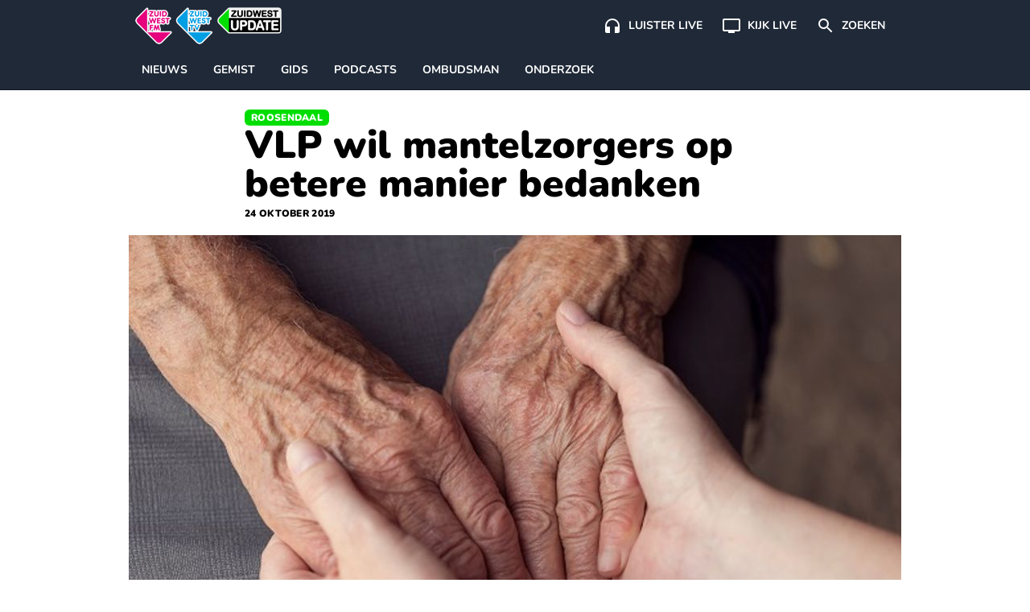

--- FILE ---
content_type: text/html; charset=UTF-8
request_url: https://www.zuidwestupdate.nl/nieuws/vlp-wil-mantelzorgers-op-betere-manier-bedanken/
body_size: 21643
content:

    <!doctype html>
<!--[if lt IE 9]><html class="no-js no-svg ie lt-ie9 lt-ie8 lt-ie7" lang="nl-NL"> <![endif]-->
<!--[if IE 9]><html class="no-js no-svg ie ie9 lt-ie9 lt-ie8" lang="nl-NL"> <![endif]-->
<!--[if gt IE 9]><!--><html class="no-js no-svg" lang="nl-NL"> <!--<![endif]-->
<head>
    <meta charset="UTF-8" />
    <link rel="preconnect" href="https://fonts.bunny.net">
    <link href="https://fonts.bunny.net/css2?family=Nunito:wght@200;300;400;600;700;800;900&display=swap" rel="stylesheet">
    <link rel="stylesheet" href="https://www.zuidwestupdate.nl/wp-content/themes/streekomroep/dist/style.css?v=1.8.9" type="text/css" media="screen" />
    <meta http-equiv="Content-Type" content="text/html; charset=UTF-8" />
    <meta http-equiv="X-UA-Compatible" content="IE=edge">
    <meta name="viewport" content="width=device-width, initial-scale=1">
    <meta name="apple-mobile-web-app-title" content="ZuidWest Update">
    <link rel="author" href="https://www.zuidwestupdate.nl/wp-content/themes/streekomroep/humans.txt" />
    <link rel="pingback" href="https://www.zuidwestupdate.nl/xmlrpc.php" />
    <link rel="profile" href="https://gmpg.org/xfn/11">
    <meta name='robots' content='index, follow, max-image-preview:large, max-snippet:-1, max-video-preview:-1' />
	<style>img:is([sizes="auto" i], [sizes^="auto," i]) { contain-intrinsic-size: 3000px 1500px }</style>
	
	<!-- This site is optimized with the Yoast SEO Premium plugin v26.6 (Yoast SEO v26.6) - https://yoast.com/wordpress/plugins/seo/ -->
	<title>VLP wil mantelzorgers op betere manier bedanken</title>
	<meta name="description" content="De VLP in Roosendaal vindt het eigenaardig dat mantelzorgers hun eigen bedankcadeau moeten ophalen. Het lijkt de partij beter de mantelzorgers op een" />
	<link rel="canonical" href="https://www.zuidwestupdate.nl/nieuws/vlp-wil-mantelzorgers-op-betere-manier-bedanken/" />
	<meta property="og:locale" content="nl_NL" />
	<meta property="og:type" content="article" />
	<meta property="og:title" content="VLP wil mantelzorgers op betere manier bedanken" />
	<meta property="og:description" content="De VLP in Roosendaal vindt het eigenaardig dat mantelzorgers hun eigen bedankcadeau moeten ophalen. Het lijkt de partij beter de mantelzorgers op een" />
	<meta property="og:url" content="https://www.zuidwestupdate.nl/nieuws/vlp-wil-mantelzorgers-op-betere-manier-bedanken/" />
	<meta property="og:site_name" content="ZuidWest Update" />
	<meta property="article:publisher" content="https://www.facebook.com/ZuidWestUpdate" />
	<meta property="article:published_time" content="2019-10-24T09:46:42+00:00" />
	<meta property="article:modified_time" content="2021-02-28T21:09:32+00:00" />
	<meta property="og:image" content="https://www.zuidwestupdate.nl/wp-content/uploads/2019/10/Mantelzorg-Shutterstock.jpg" />
	<meta property="og:image:width" content="600" />
	<meta property="og:image:height" content="400" />
	<meta property="og:image:type" content="image/jpeg" />
	<meta name="author" content="Bianca van Vugt" />
	<meta name="twitter:card" content="summary_large_image" />
	<meta name="twitter:creator" content="@zwupdate" />
	<meta name="twitter:site" content="@zwupdate" />
	<meta name="twitter:label1" content="Geschreven door" />
	<meta name="twitter:data1" content="Bianca van Vugt" />
	<meta name="twitter:label2" content="Geschatte leestijd" />
	<meta name="twitter:data2" content="1 minuut" />
	<script type="application/ld+json" class="yoast-schema-graph">{
	    "@context": "https://schema.org",
	    "@graph": [
	        {
	            "@type": "NewsArticle",
	            "@id": "https://www.zuidwestupdate.nl/nieuws/vlp-wil-mantelzorgers-op-betere-manier-bedanken/#article",
	            "isPartOf": {
	                "@id": "https://www.zuidwestupdate.nl/nieuws/vlp-wil-mantelzorgers-op-betere-manier-bedanken/"
	            },
	            "author": {
	                "name": "Bianca van Vugt",
	                "@id": "https://www.zuidwestupdate.nl/#/schema/person/b177d7a3d592355db47deb4915062cb7"
	            },
	            "headline": "VLP wil mantelzorgers op betere manier bedanken",
	            "datePublished": "2019-10-24T09:46:42+00:00",
	            "dateModified": "2021-02-28T21:09:32+00:00",
	            "mainEntityOfPage": {
	                "@id": "https://www.zuidwestupdate.nl/nieuws/vlp-wil-mantelzorgers-op-betere-manier-bedanken/"
	            },
	            "wordCount": 262,
	            "publisher": {
	                "@id": "https://www.zuidwestupdate.nl/#organization"
	            },
	            "image": {
	                "@id": "https://www.zuidwestupdate.nl/nieuws/vlp-wil-mantelzorgers-op-betere-manier-bedanken/#primaryimage"
	            },
	            "thumbnailUrl": "https://www.zuidwestupdate.nl/wp-content/uploads/2019/10/Mantelzorg-Shutterstock.jpg",
	            "articleSection": [
	                "Nieuws",
	                "Roosendaal"
	            ],
	            "inLanguage": "nl-NL",
	            "copyrightYear": "2019",
	            "copyrightHolder": {
	                "@id": "https://www.zuidwestupdate.nl/#organization"
	            }
	        },
	        {
	            "@type": "WebPage",
	            "@id": "https://www.zuidwestupdate.nl/nieuws/vlp-wil-mantelzorgers-op-betere-manier-bedanken/",
	            "url": "https://www.zuidwestupdate.nl/nieuws/vlp-wil-mantelzorgers-op-betere-manier-bedanken/",
	            "name": "VLP wil mantelzorgers op betere manier bedanken",
	            "isPartOf": {
	                "@id": "https://www.zuidwestupdate.nl/#website"
	            },
	            "primaryImageOfPage": {
	                "@id": "https://www.zuidwestupdate.nl/nieuws/vlp-wil-mantelzorgers-op-betere-manier-bedanken/#primaryimage"
	            },
	            "image": {
	                "@id": "https://www.zuidwestupdate.nl/nieuws/vlp-wil-mantelzorgers-op-betere-manier-bedanken/#primaryimage"
	            },
	            "thumbnailUrl": "https://www.zuidwestupdate.nl/wp-content/uploads/2019/10/Mantelzorg-Shutterstock.jpg",
	            "datePublished": "2019-10-24T09:46:42+00:00",
	            "dateModified": "2021-02-28T21:09:32+00:00",
	            "description": "De VLP in Roosendaal vindt het eigenaardig dat mantelzorgers hun eigen bedankcadeau moeten ophalen. Het lijkt de partij beter de mantelzorgers op een",
	            "breadcrumb": {
	                "@id": "https://www.zuidwestupdate.nl/nieuws/vlp-wil-mantelzorgers-op-betere-manier-bedanken/#breadcrumb"
	            },
	            "inLanguage": "nl-NL",
	            "potentialAction": [
	                {
	                    "@type": "ReadAction",
	                    "target": [
	                        "https://www.zuidwestupdate.nl/nieuws/vlp-wil-mantelzorgers-op-betere-manier-bedanken/"
	                    ]
	                }
	            ]
	        },
	        {
	            "@type": "ImageObject",
	            "inLanguage": "nl-NL",
	            "@id": "https://www.zuidwestupdate.nl/nieuws/vlp-wil-mantelzorgers-op-betere-manier-bedanken/#primaryimage",
	            "url": "https://www.zuidwestupdate.nl/wp-content/uploads/2019/10/Mantelzorg-Shutterstock.jpg",
	            "contentUrl": "https://www.zuidwestupdate.nl/wp-content/uploads/2019/10/Mantelzorg-Shutterstock.jpg",
	            "width": 600,
	            "height": 400,
	            "caption": "Foto ter illustratie"
	        },
	        {
	            "@type": "BreadcrumbList",
	            "@id": "https://www.zuidwestupdate.nl/nieuws/vlp-wil-mantelzorgers-op-betere-manier-bedanken/#breadcrumb",
	            "itemListElement": [
	                {
	                    "@type": "ListItem",
	                    "position": 1,
	                    "name": "Home",
	                    "item": "https://www.zuidwestupdate.nl/"
	                },
	                {
	                    "@type": "ListItem",
	                    "position": 2,
	                    "name": "Roosendaal",
	                    "item": "https://www.zuidwestupdate.nl/regio/roosendaal/"
	                },
	                {
	                    "@type": "ListItem",
	                    "position": 3,
	                    "name": "VLP wil mantelzorgers op betere manier bedanken"
	                }
	            ]
	        },
	        {
	            "@type": "WebSite",
	            "@id": "https://www.zuidwestupdate.nl/#website",
	            "url": "https://www.zuidwestupdate.nl/",
	            "name": "ZuidWest Update",
	            "description": "",
	            "publisher": {
	                "@id": "https://www.zuidwestupdate.nl/#organization"
	            },
	            "alternateName": "ZuidWest TV",
	            "potentialAction": [
	                {
	                    "@type": "SearchAction",
	                    "target": {
	                        "@type": "EntryPoint",
	                        "urlTemplate": "https://www.zuidwestupdate.nl/?s={search_term_string}"
	                    },
	                    "query-input": {
	                        "@type": "PropertyValueSpecification",
	                        "valueRequired": true,
	                        "valueName": "search_term_string"
	                    }
	                }
	            ],
	            "inLanguage": "nl-NL"
	        },
	        {
	            "@type": "Organization",
	            "@id": "https://www.zuidwestupdate.nl/#organization",
	            "name": "ZuidWest Update",
	            "alternateName": "ZuidWest TV",
	            "url": "https://www.zuidwestupdate.nl/",
	            "logo": {
	                "@type": "ImageObject",
	                "inLanguage": "nl-NL",
	                "@id": "https://www.zuidwestupdate.nl/#/schema/logo/image/",
	                "url": "https://www.zuidwestupdate.nl/wp-content/uploads/2023/03/favicon.png",
	                "contentUrl": "https://www.zuidwestupdate.nl/wp-content/uploads/2023/03/favicon.png",
	                "width": 1024,
	                "height": 1024,
	                "caption": "ZuidWest Update"
	            },
	            "image": {
	                "@id": "https://www.zuidwestupdate.nl/#/schema/logo/image/"
	            },
	            "sameAs": [
	                "https://www.facebook.com/ZuidWestUpdate",
	                "https://x.com/zwupdate",
	                "https://www.instagram.com/zuidwestupdate/",
	                "https://www.tiktok.com/@zuidwestupdate"
	            ],
	            "publishingPrinciples": "https://www.zuidwestupdate.nl/algemene-info/",
	            "ownershipFundingInfo": "https://www.zuidwestupdate.nl/algemene-info/"
	        },
	        {
	            "@type": "Person",
	            "@id": "https://www.zuidwestupdate.nl/#/schema/person/b177d7a3d592355db47deb4915062cb7",
	            "name": "Bianca van Vugt",
	            "image": {
	                "@type": "ImageObject",
	                "inLanguage": "nl-NL",
	                "@id": "https://www.zuidwestupdate.nl/#/schema/person/image/",
	                "url": "https://secure.gravatar.com/avatar/ac26a4eba478f01825f19f7cb505732dfccc79cefd4406019ffda77b00c687b5?s=96&d=mm&r=g",
	                "contentUrl": "https://secure.gravatar.com/avatar/ac26a4eba478f01825f19f7cb505732dfccc79cefd4406019ffda77b00c687b5?s=96&d=mm&r=g",
	                "caption": "Bianca van Vugt"
	            },
	            "url": "https://www.zuidwestupdate.nl/author/bianca/"
	        }
	    ]
	}</script>
	<!-- / Yoast SEO Premium plugin. -->


<link rel='dns-prefetch' href='//progressier.app' />
<link rel='dns-prefetch' href='//cdnjs.cloudflare.com' />
<link rel="alternate" type="application/rss+xml" title="ZuidWest Update &raquo; feed" href="https://www.zuidwestupdate.nl/feed/" />
<style id='classic-theme-styles-inline-css' type='text/css'>
/*! This file is auto-generated */
.wp-block-button__link{color:#fff;background-color:#32373c;border-radius:9999px;box-shadow:none;text-decoration:none;padding:calc(.667em + 2px) calc(1.333em + 2px);font-size:1.125em}.wp-block-file__button{background:#32373c;color:#fff;text-decoration:none}
</style>
<style id='global-styles-inline-css' type='text/css'>
:root{--wp--preset--aspect-ratio--square: 1;--wp--preset--aspect-ratio--4-3: 4/3;--wp--preset--aspect-ratio--3-4: 3/4;--wp--preset--aspect-ratio--3-2: 3/2;--wp--preset--aspect-ratio--2-3: 2/3;--wp--preset--aspect-ratio--16-9: 16/9;--wp--preset--aspect-ratio--9-16: 9/16;--wp--preset--color--black: #000000;--wp--preset--color--cyan-bluish-gray: #abb8c3;--wp--preset--color--white: #ffffff;--wp--preset--color--pale-pink: #f78da7;--wp--preset--color--vivid-red: #cf2e2e;--wp--preset--color--luminous-vivid-orange: #ff6900;--wp--preset--color--luminous-vivid-amber: #fcb900;--wp--preset--color--light-green-cyan: #7bdcb5;--wp--preset--color--vivid-green-cyan: #00d084;--wp--preset--color--pale-cyan-blue: #8ed1fc;--wp--preset--color--vivid-cyan-blue: #0693e3;--wp--preset--color--vivid-purple: #9b51e0;--wp--preset--gradient--vivid-cyan-blue-to-vivid-purple: linear-gradient(135deg,rgba(6,147,227,1) 0%,rgb(155,81,224) 100%);--wp--preset--gradient--light-green-cyan-to-vivid-green-cyan: linear-gradient(135deg,rgb(122,220,180) 0%,rgb(0,208,130) 100%);--wp--preset--gradient--luminous-vivid-amber-to-luminous-vivid-orange: linear-gradient(135deg,rgba(252,185,0,1) 0%,rgba(255,105,0,1) 100%);--wp--preset--gradient--luminous-vivid-orange-to-vivid-red: linear-gradient(135deg,rgba(255,105,0,1) 0%,rgb(207,46,46) 100%);--wp--preset--gradient--very-light-gray-to-cyan-bluish-gray: linear-gradient(135deg,rgb(238,238,238) 0%,rgb(169,184,195) 100%);--wp--preset--gradient--cool-to-warm-spectrum: linear-gradient(135deg,rgb(74,234,220) 0%,rgb(151,120,209) 20%,rgb(207,42,186) 40%,rgb(238,44,130) 60%,rgb(251,105,98) 80%,rgb(254,248,76) 100%);--wp--preset--gradient--blush-light-purple: linear-gradient(135deg,rgb(255,206,236) 0%,rgb(152,150,240) 100%);--wp--preset--gradient--blush-bordeaux: linear-gradient(135deg,rgb(254,205,165) 0%,rgb(254,45,45) 50%,rgb(107,0,62) 100%);--wp--preset--gradient--luminous-dusk: linear-gradient(135deg,rgb(255,203,112) 0%,rgb(199,81,192) 50%,rgb(65,88,208) 100%);--wp--preset--gradient--pale-ocean: linear-gradient(135deg,rgb(255,245,203) 0%,rgb(182,227,212) 50%,rgb(51,167,181) 100%);--wp--preset--gradient--electric-grass: linear-gradient(135deg,rgb(202,248,128) 0%,rgb(113,206,126) 100%);--wp--preset--gradient--midnight: linear-gradient(135deg,rgb(2,3,129) 0%,rgb(40,116,252) 100%);--wp--preset--font-size--small: 13px;--wp--preset--font-size--medium: 20px;--wp--preset--font-size--large: 36px;--wp--preset--font-size--x-large: 42px;--wp--preset--spacing--20: 0.44rem;--wp--preset--spacing--30: 0.67rem;--wp--preset--spacing--40: 1rem;--wp--preset--spacing--50: 1.5rem;--wp--preset--spacing--60: 2.25rem;--wp--preset--spacing--70: 3.38rem;--wp--preset--spacing--80: 5.06rem;--wp--preset--shadow--natural: 6px 6px 9px rgba(0, 0, 0, 0.2);--wp--preset--shadow--deep: 12px 12px 50px rgba(0, 0, 0, 0.4);--wp--preset--shadow--sharp: 6px 6px 0px rgba(0, 0, 0, 0.2);--wp--preset--shadow--outlined: 6px 6px 0px -3px rgba(255, 255, 255, 1), 6px 6px rgba(0, 0, 0, 1);--wp--preset--shadow--crisp: 6px 6px 0px rgba(0, 0, 0, 1);}:where(.is-layout-flex){gap: 0.5em;}:where(.is-layout-grid){gap: 0.5em;}body .is-layout-flex{display: flex;}.is-layout-flex{flex-wrap: wrap;align-items: center;}.is-layout-flex > :is(*, div){margin: 0;}body .is-layout-grid{display: grid;}.is-layout-grid > :is(*, div){margin: 0;}:where(.wp-block-columns.is-layout-flex){gap: 2em;}:where(.wp-block-columns.is-layout-grid){gap: 2em;}:where(.wp-block-post-template.is-layout-flex){gap: 1.25em;}:where(.wp-block-post-template.is-layout-grid){gap: 1.25em;}.has-black-color{color: var(--wp--preset--color--black) !important;}.has-cyan-bluish-gray-color{color: var(--wp--preset--color--cyan-bluish-gray) !important;}.has-white-color{color: var(--wp--preset--color--white) !important;}.has-pale-pink-color{color: var(--wp--preset--color--pale-pink) !important;}.has-vivid-red-color{color: var(--wp--preset--color--vivid-red) !important;}.has-luminous-vivid-orange-color{color: var(--wp--preset--color--luminous-vivid-orange) !important;}.has-luminous-vivid-amber-color{color: var(--wp--preset--color--luminous-vivid-amber) !important;}.has-light-green-cyan-color{color: var(--wp--preset--color--light-green-cyan) !important;}.has-vivid-green-cyan-color{color: var(--wp--preset--color--vivid-green-cyan) !important;}.has-pale-cyan-blue-color{color: var(--wp--preset--color--pale-cyan-blue) !important;}.has-vivid-cyan-blue-color{color: var(--wp--preset--color--vivid-cyan-blue) !important;}.has-vivid-purple-color{color: var(--wp--preset--color--vivid-purple) !important;}.has-black-background-color{background-color: var(--wp--preset--color--black) !important;}.has-cyan-bluish-gray-background-color{background-color: var(--wp--preset--color--cyan-bluish-gray) !important;}.has-white-background-color{background-color: var(--wp--preset--color--white) !important;}.has-pale-pink-background-color{background-color: var(--wp--preset--color--pale-pink) !important;}.has-vivid-red-background-color{background-color: var(--wp--preset--color--vivid-red) !important;}.has-luminous-vivid-orange-background-color{background-color: var(--wp--preset--color--luminous-vivid-orange) !important;}.has-luminous-vivid-amber-background-color{background-color: var(--wp--preset--color--luminous-vivid-amber) !important;}.has-light-green-cyan-background-color{background-color: var(--wp--preset--color--light-green-cyan) !important;}.has-vivid-green-cyan-background-color{background-color: var(--wp--preset--color--vivid-green-cyan) !important;}.has-pale-cyan-blue-background-color{background-color: var(--wp--preset--color--pale-cyan-blue) !important;}.has-vivid-cyan-blue-background-color{background-color: var(--wp--preset--color--vivid-cyan-blue) !important;}.has-vivid-purple-background-color{background-color: var(--wp--preset--color--vivid-purple) !important;}.has-black-border-color{border-color: var(--wp--preset--color--black) !important;}.has-cyan-bluish-gray-border-color{border-color: var(--wp--preset--color--cyan-bluish-gray) !important;}.has-white-border-color{border-color: var(--wp--preset--color--white) !important;}.has-pale-pink-border-color{border-color: var(--wp--preset--color--pale-pink) !important;}.has-vivid-red-border-color{border-color: var(--wp--preset--color--vivid-red) !important;}.has-luminous-vivid-orange-border-color{border-color: var(--wp--preset--color--luminous-vivid-orange) !important;}.has-luminous-vivid-amber-border-color{border-color: var(--wp--preset--color--luminous-vivid-amber) !important;}.has-light-green-cyan-border-color{border-color: var(--wp--preset--color--light-green-cyan) !important;}.has-vivid-green-cyan-border-color{border-color: var(--wp--preset--color--vivid-green-cyan) !important;}.has-pale-cyan-blue-border-color{border-color: var(--wp--preset--color--pale-cyan-blue) !important;}.has-vivid-cyan-blue-border-color{border-color: var(--wp--preset--color--vivid-cyan-blue) !important;}.has-vivid-purple-border-color{border-color: var(--wp--preset--color--vivid-purple) !important;}.has-vivid-cyan-blue-to-vivid-purple-gradient-background{background: var(--wp--preset--gradient--vivid-cyan-blue-to-vivid-purple) !important;}.has-light-green-cyan-to-vivid-green-cyan-gradient-background{background: var(--wp--preset--gradient--light-green-cyan-to-vivid-green-cyan) !important;}.has-luminous-vivid-amber-to-luminous-vivid-orange-gradient-background{background: var(--wp--preset--gradient--luminous-vivid-amber-to-luminous-vivid-orange) !important;}.has-luminous-vivid-orange-to-vivid-red-gradient-background{background: var(--wp--preset--gradient--luminous-vivid-orange-to-vivid-red) !important;}.has-very-light-gray-to-cyan-bluish-gray-gradient-background{background: var(--wp--preset--gradient--very-light-gray-to-cyan-bluish-gray) !important;}.has-cool-to-warm-spectrum-gradient-background{background: var(--wp--preset--gradient--cool-to-warm-spectrum) !important;}.has-blush-light-purple-gradient-background{background: var(--wp--preset--gradient--blush-light-purple) !important;}.has-blush-bordeaux-gradient-background{background: var(--wp--preset--gradient--blush-bordeaux) !important;}.has-luminous-dusk-gradient-background{background: var(--wp--preset--gradient--luminous-dusk) !important;}.has-pale-ocean-gradient-background{background: var(--wp--preset--gradient--pale-ocean) !important;}.has-electric-grass-gradient-background{background: var(--wp--preset--gradient--electric-grass) !important;}.has-midnight-gradient-background{background: var(--wp--preset--gradient--midnight) !important;}.has-small-font-size{font-size: var(--wp--preset--font-size--small) !important;}.has-medium-font-size{font-size: var(--wp--preset--font-size--medium) !important;}.has-large-font-size{font-size: var(--wp--preset--font-size--large) !important;}.has-x-large-font-size{font-size: var(--wp--preset--font-size--x-large) !important;}
:where(.wp-block-post-template.is-layout-flex){gap: 1.25em;}:where(.wp-block-post-template.is-layout-grid){gap: 1.25em;}
:where(.wp-block-columns.is-layout-flex){gap: 2em;}:where(.wp-block-columns.is-layout-grid){gap: 2em;}
:root :where(.wp-block-pullquote){font-size: 1.5em;line-height: 1.6;}
</style>
<link rel='stylesheet' id='contact-form-7-css' href='https://www.zuidwestupdate.nl/wp-content/plugins/contact-form-7/includes/css/styles.css?ver=6.1.4' type='text/css' media='all' />
<link rel='stylesheet' id='video.js-css' href='https://cdnjs.cloudflare.com/ajax/libs/video.js/8.21.1/video-js.min.css?ver=6.8.3' type='text/css' media='all' />
<script type="text/javascript" id="aandacht-tracker-inline-js-after">
/* <![CDATA[ */
var aandachtData = {"postId":8126,"fingerprint":"4f6b2bb95c6751dafb75d92c108be9b83a897a9c6e66fe9a97aabc069a4a4742"};
	(function(){
	    const debug = new URLSearchParams(location.search).get('aandachtdebug') === '1';
	    const log   = (...args) => debug && console.debug('[AandachtTracker]', ...args);

	    function main() {
	        //── Debug border style ───────────────────────────────────────────
	        if (debug) {
	            const style = document.createElement('style');
	            style.textContent = `
	                .aandacht-debug-visible {
	                    outline: 2px solid red !important;
	                }
	            `;
	            document.head.appendChild(style);
	        }

	        //── Cookie setup ─────────────────────────────────────────────────
	        const { postId, fingerprint } = aandachtData;
	        const cookieName = 'aandacht_fp_' + postId;
	        const maxAge = 365 * 24 * 60 * 60;
	        if (!document.cookie.split('; ').some(row => row.startsWith(cookieName + '='))) {
	            document.cookie = `${cookieName}=${fingerprint};max-age=${maxAge};path=/;SameSite=Lax`;
	        }

	        //── Require IntersectionObserver ─────────────────────────────────
	        if (!('IntersectionObserver' in window)) {
	            return log('IntersectionObserver niet ondersteund → tracker afgebroken');
	        }

	        //── Timer & inactivity state ──────────────────────────────────────
	        const intervalSeconds = 2, maxTime = 3600;
	        let timeSpent = 0, intervalId = null, hasLogged = false;
	        let lastActivity = Date.now();
	        let inactivityTimeout = null;
	        let isVideoPlaying = false;
	        let videoActivityCheckInterval = null;

	        function resetInactivityTimeout() {
	            clearTimeout(inactivityTimeout);
	            inactivityTimeout = setTimeout(()=>{
	                log('Inactiviteit gedetecteerd → sessie beëindigd');
	                endSession();
	            }, 25000);
	        }

	        function startTimer() {
	            if (intervalId) return;
	            hasLogged = false;
	            intervalId = setInterval(()=>{
	                if (Date.now() - lastActivity < 10000 || isVideoPlaying) {
	                    timeSpent += intervalSeconds;
	                    log('Tijd opgeteld (s):', timeSpent);
	                    if (timeSpent >= maxTime) endSession();
	                } else {
	                    log('Niet actief genoeg, overslaan');
	                }
	            }, intervalSeconds * 1000);
	            log('Timer gestart');
	            resetInactivityTimeout();
	        }

	        function stopTimer() {
	            if (!intervalId) return;
	            clearInterval(intervalId);
	            intervalId = null;
	            log('Timer gestopt');
	        }

	        function logAttention() {
	            if (hasLogged || timeSpent === 0) return;
	            hasLogged = true;
	            const data = {
	                post_id:           postId,
	                time_spent:        timeSpent,
	                total_elements:    observedElements.length,
	                total_paragraphs:  observedParagraphs.length,
	                max_seen_paragraph: maxSeenParagraphIndex + 1
	            };
	            log('Verstuurde data:', data);
	            navigator.sendBeacon(
	                '/wp-json/aandacht/v1/log',
	                new Blob([JSON.stringify(data)],{type:'application/json'})
	            );
	        }

	        function endSession() {
	            log('Sessie beëindigd');
	            stopTimer();
	            stopVideoActivityCheck();
	            logAttention();
	            clearTimeout(inactivityTimeout);
	        }

	        // Function to start periodic activity updates while video is playing
	        function startVideoActivityCheck() {
	            if (videoActivityCheckInterval) return;
            
	            // Update user activity every 5 seconds while video is playing
	            videoActivityCheckInterval = setInterval(() => {
	                if (isVideoPlaying) {
	                    lastActivity = Date.now(); // Keep the user active
	                    resetInactivityTimeout();
	                    evaluateActivity();
	                    log('Video speelt - gebruikersactiviteit bijgewerkt');
	                }
	            }, 5000);
	        }

	        // Function to stop video activity checks
	        function stopVideoActivityCheck() {
	            if (videoActivityCheckInterval) {
	                clearInterval(videoActivityCheckInterval);
	                videoActivityCheckInterval = null;
	            }
	        }

	        //── Set up IntersectionObserver ───────────────────────────────────
	        const article = document.querySelector('article');
	        if (!article) return log('Geen <article> gevonden, tracker afgebroken');

	        const validSelectors = ['p','h1','h2','h3','ul','ol','blockquote','figure','.video-js'];
	        let observedElements = [], observedParagraphs = [],
	            paragraphIndices = new Map(),
	            visibleElements = new Set(),
	            seenParagraphIndices = new Set(),
	            maxSeenParagraphIndex = -1;

	        const observer = new IntersectionObserver(entries => {
	            entries.forEach(entry => {
	                const el = entry.target;
	                if (entry.isIntersecting) {
	                    visibleElements.add(el);
	                    if (debug) el.classList.add('aandacht-debug-visible');
	                } else {
	                    visibleElements.delete(el);
	                    if (debug) el.classList.remove('aandacht-debug-visible');
	                }

	                if (paragraphIndices.has(el) && entry.intersectionRatio >= 0.5) {
	                    const idx = paragraphIndices.get(el);
	                    if (!seenParagraphIndices.has(idx)) {
	                        seenParagraphIndices.add(idx);
	                        if (idx > maxSeenParagraphIndex) {
	                            maxSeenParagraphIndex = idx;
	                            log('Nieuwe max paragraaf gezien:', idx + 1);
	                        }
	                    }
	                }
	            });
	            evaluateActivity();
	        }, {
	            threshold: [0, 0.5],
	            rootMargin: '-100px 0px 0px 0px'
	        });

	        function updateObserved() {
	            observer.disconnect();
            
	            // Store previous observation state
	            const previousObservedCount = observedElements.length;
	            const previousParagraphCount = observedParagraphs.length;
            
	            const zwProseContainer = document.querySelector('article .zw-prose');
	            observedElements = Array.from(
	                document.querySelectorAll('article ' + validSelectors.join(',article '))
	            ).filter(el => {
	                // Skip elements in asides
	                if (el.closest('aside')) return false;
                
	                // Handle video.js - only observe the container, not its internal elements
	                if (el.classList.contains('video-js')) {
	                    return true; // Keep the main player container
	                }
	                if (el.closest('.video-js') && !el.classList.contains('video-js')) {
	                    return false; // Skip internal player elements
	                }
                
	                // Keep elements with substantial content or media
	                return el.textContent.trim().length > 20 || 
	                       el.querySelector('img,video,iframe,source');
	            });
            
	            // Identify paragraphs within the prose container
	            observedParagraphs = observedElements.filter(el =>
	                el.tagName.toLowerCase() === 'p' &&
	                zwProseContainer && zwProseContainer.contains(el)
	            );
            
	            // Only proceed with reset if there's a meaningful change
	            const hasSignificantChange = 
	                observedElements.length !== previousObservedCount || 
	                observedParagraphs.length !== previousParagraphCount;
            
	            if (hasSignificantChange) {
	                paragraphIndices.clear();
	                observedParagraphs.forEach((el, i) => paragraphIndices.set(el, i));
                
	                // Preserve seen paragraphs when possible
	                if (maxSeenParagraphIndex >= 0) {
	                    // We maintain the max seen paragraph if possible
	                    // This prevents losing tracking data during minor mutations
	                } else {
	                    // Complete reset only for major changes
	                    visibleElements.clear();
	                    seenParagraphIndices.clear();
	                    maxSeenParagraphIndex = -1;
	                }
                
	                // Reapply observation
	                observedElements.forEach(el => observer.observe(el));
	                log('Geobserveerde elementen:', observedElements.length, 'paragrafen:', observedParagraphs.length);
	            } else {
	                // Just reapply observation without resetting state
	                observedElements.forEach(el => observer.observe(el));
	                log('Kleine DOM-verandering - observatie hersteld zonder reset');
	            }
	        }

	        let mutationDebounceTimeout = null;
	        const MUTATION_DEBOUNCE_MS = 500; // Wait half a second between updates

	        new MutationObserver((mutations) => {
	            // First, check if mutations are coming from inside videojs elements
	            // and if they're just attribute changes or minor text content changes
	            const significantChange = mutations.some(mutation => {
	                // Skip internal video.js mutations
	                if (mutation.target.closest('.video-js') && 
	                    (mutation.type === 'attributes' || 
	                    (mutation.type === 'childList' && mutation.addedNodes.length === 0 && mutation.removedNodes.length === 0))) {
	                    return false;
	                }
                
	                // Look for meaningful content changes
	                if (mutation.type === 'childList') {
	                    // Check for new or removed content that we care about
	                    const hasRelevantNodeChanges = Array.from(mutation.addedNodes).some(node => {
	                        if (node.nodeType !== 1) return false; // Skip non-element nodes
	                        // Check if it's one of our tracked element types or contains them
	                        return validSelectors.some(selector => 
	                            node.matches && node.matches(selector) || 
	                            node.querySelector && node.querySelector(validSelectors.join(','))
	                        );
	                    }) || Array.from(mutation.removedNodes).some(node => {
	                        if (node.nodeType !== 1) return false; // Skip non-element nodes
	                        // Check if it's one of our tracked element types or contains them
	                        return validSelectors.some(selector => 
	                            node.matches && node.matches(selector) || 
	                            node.querySelector && node.querySelector(validSelectors.join(','))
	                        );
	                    });
                    
	                    return hasRelevantNodeChanges;
	                }
                
	                return false;
	            });
            
	            if (significantChange) {
	                // Debounce the update
	                clearTimeout(mutationDebounceTimeout);
	                mutationDebounceTimeout = setTimeout(() => {
	                    log('Significante content-wijzigingen gedetecteerd → observatie bijwerken');
	                    updateObserved();
	                }, MUTATION_DEBOUNCE_MS);
	            }
	        }).observe(article, { childList: true, subtree: true });

	        //── Core activity check (using visibilityState) ───────────────────
	        function evaluateActivity() {
	            const isVisible = document.visibilityState === 'visible';
	            const hasVisibility = visibleElements.size >= 1;
	            const isRecentActive = (Date.now() - lastActivity) < 10000 || isVideoPlaying;
            
	            log(`evaluateActivity → visibilityState=${document.visibilityState}, visibleElems=${visibleElements.size}, recentActive=${isRecentActive}, videoPlaying=${isVideoPlaying}`);
            
	            if (isVisible && hasVisibility && isRecentActive) {
	                startTimer();
	            } else {
	                stopTimer();
	            }
	        }

	        //── User interaction hooks ─────────────────────────────────────────
	        ['mousemove','keydown','scroll','touchstart'].forEach(evt=>{
	            document.addEventListener(evt, ()=>{
	                lastActivity = Date.now();
	                resetInactivityTimeout();
	                evaluateActivity();
	            },{passive:true});
	        });
        
	        document.addEventListener('visibilitychange', ()=>{
	            if (document.visibilityState === 'hidden') {
	                // If the page is hidden, stop video activity tracking
	                if (isVideoPlaying) {
	                    isVideoPlaying = false;
	                    stopVideoActivityCheck();
	                }
	                endSession();
	            } else {
	                // When the page becomes visible again, check if video should be playing
	                const videoPlayer = document.querySelector('.video-js');
	                if (videoPlayer) {
	                    const player = videojs && videojs(videoPlayer);
	                    if (player && !player.paused()) {
	                        isVideoPlaying = true;
	                        startVideoActivityCheck();
	                    }
	                }
	                evaluateActivity();
	            }
	        });
        
	        window.addEventListener('pagehide', endSession);
	        window.addEventListener('beforeunload', endSession);

	        // Initialize videojs player tracking
	        function initVideoJsTracking() {
	            const videoPlayer = document.querySelector('.video-js');
	            if (!videoPlayer) return;
            
	            // Track video interactions without triggering reobservation
	            if (typeof videojs !== 'undefined') {
	                const player = videojs(videoPlayer);
	                if (player) {
	                    // Mark player interactions as user activity
	                    ['play', 'pause', 'seeking', 'seeked', 'volumechange', 'fullscreenchange'].forEach(event => {
	                        player.on(event, () => {
	                            lastActivity = Date.now();
	                            resetInactivityTimeout();
	                            evaluateActivity();
	                        });
	                    });
                    
	                    // Track video playing state
	                    player.on('play', () => {
	                        isVideoPlaying = true;
	                        startVideoActivityCheck();
	                        log('Video started playing - user marked as active');
	                    });
                    
	                    player.on('pause', () => {
	                        isVideoPlaying = false;
	                        stopVideoActivityCheck();
	                        log('Video paused - standard activity tracking resumed');
	                    });
                    
	                    player.on('ended', () => {
	                        isVideoPlaying = false;
	                        stopVideoActivityCheck();
	                        log('Video ended - standard activity tracking resumed');
	                    });
                    
	                    log('VideoJS player tracking initialized');
	                }
	            } else {
	                log('VideoJS library not found or not loaded yet');
	                // Try again in a moment in case videojs loads late
	                setTimeout(initVideoJsTracking, 1000);
	            }
	        }

	        //── Initial kick-off ───────────────────────────────────────────────
	        updateObserved();
	        setTimeout(() => {
	            evaluateActivity();
	            // Initialize video tracking with a delay to ensure videojs is loaded
	            setTimeout(initVideoJsTracking, 1000);
	        }, 200);
	    }

	    if (document.readyState === 'loading') {
	        document.addEventListener('DOMContentLoaded', main);
	    } else {
	        main();
	    }
	})();
/* ]]> */
</script>
<script type="text/javascript" src="https://progressier.app/m8bdFVT3WcoUOcqtAg3e/script.js?ver=6.8.3" id="progressier-js" defer="defer" data-wp-strategy="defer"></script>
<script type="text/javascript" src="https://cdnjs.cloudflare.com/ajax/libs/video.js/8.21.1/video.min.js?ver=6.8.3" id="video.js-js" defer="defer" data-wp-strategy="defer"></script>
<script type="text/javascript" src="https://cdnjs.cloudflare.com/ajax/libs/video.js/8.21.1/lang/nl.min.js?ver=6.8.3" id="video.js.nl-js" defer="defer" data-wp-strategy="defer"></script>
<script defer data-domain="zuidwestupdate.nl" src="https://stats.zuidwesttv.nl/js/script.tagged-events.js"></script>
<script type="text/javascript" async src="//l.getsitecontrol.com/m42pmvv7.js"></script>
<link rel="manifest" href="https://progressier.app/m8bdFVT3WcoUOcqtAg3e/progressier.json"/>
<meta name="theme-color" content="#1F2937"/>
<link rel="icon" href="https://www.zuidwestupdate.nl/wp-content/uploads/2023/03/cropped-favicon-32x32.png" sizes="32x32" />
<link rel="icon" href="https://www.zuidwestupdate.nl/wp-content/uploads/2023/03/cropped-favicon-192x192.png" sizes="192x192" />
<link rel="apple-touch-icon" href="https://www.zuidwestupdate.nl/wp-content/uploads/2023/03/cropped-favicon-180x180.png" />
<meta name="msapplication-TileImage" content="https://www.zuidwestupdate.nl/wp-content/uploads/2023/03/cropped-favicon-270x270.png" />

            </head>


<body class="wp-singular post-template-default single single-post postid-8126 single-format-standard wp-custom-logo wp-embed-responsive wp-theme-streekomroep bg-white dark:bg-gray-800" data-template="base.twig">
<div class="bg-gray-800 border-b border-gray-900 dark:border-gray-700 text-white sticky top-0 z-40">
    <div class="-mb-px">
        <div class="mx-auto max-w-960">
            <div class="flex overflow-auto p-2">
                                    <a href="https://www.zuidwestupdate.nl/" class="custom-logo-link" rel="home"><img width="183" height="48" src="https://www.zuidwestupdate.nl/wp-content/uploads/2021/03/logos-outline-small.png" class="custom-logo" alt="ZuidWest Update" decoding="async" /></a>
                
                <div class="flex-grow"></div>
                                                                                                                                                                                                                                                                                    
                                            <a class="flex-none flex items-center p-3 text-white hover:bg-gray-700 rounded"
                           href="https://www.zuidwestupdate.nl/fm-live/">
                            <svg class="fill-current" xmlns="http://www.w3.org/2000/svg" width="24" height="24" viewBox="0 0 24 24"><path d="M12 3a9 9 0 0 0-9 9v7c0 1.1.9 2 2 2h4v-8H5v-1c0-3.87 3.13-7 7-7s7 3.13 7 7v1h-4v8h4c1.1 0 2-.9 2-2v-7a9 9 0 0 0-9-9z"/></svg>
                            <span class="hidden sm:block ml-2 text-sm font-round font-bold uppercase">Luister live</span>
                        </a>
                                                                                                                                                                                                                                                                                                        
                                            <a class="flex-none flex items-center p-3 text-white hover:bg-gray-700 rounded"
                           href="https://www.zuidwestupdate.nl/tv-live/">
                            <svg class="fill-current" xmlns="http://www.w3.org/2000/svg" width="24" height="24" viewBox="0 0 24 24"><path d="M21 3H3c-1.1 0-2 .9-2 2v12c0 1.1.9 2 2 2h5v2h8v-2h5c1.1 0 1.99-.9 1.99-2L23 5c0-1.1-.9-2-2-2zm0 14H3V5h18v12z"/></svg>
                            <span class="hidden sm:block ml-2 text-sm font-round font-bold uppercase">Kijk live</span>
                        </a>
                                                                                                                                                                                                                                                                                                        
                                            <a class="flex-none flex items-center p-3 text-white hover:bg-gray-700 rounded"
                           href="https://www.zuidwestupdate.nl/zoeken/">
                            <svg class="fill-current" xmlns="http://www.w3.org/2000/svg" width="24" height="24" viewBox="0 0 24 24"><path d="M15.5 14h-.79l-.28-.27A6.471 6.471 0 0 0 16 9.5A6.5 6.5 0 1 0 9.5 16c1.61 0 3.09-.59 4.23-1.57l.27.28v.79l5 4.99L20.49 19l-4.99-5zm-6 0C7.01 14 5 11.99 5 9.5S7.01 5 9.5 5S14 7.01 14 9.5S11.99 14 9.5 14z"/></svg>
                            <span class="hidden sm:block ml-2 text-sm font-round font-bold uppercase">Zoeken</span>
                        </a>
                                                </div>

            <div class="overflow-auto" style="-webkit-overflow-scrolling: touch">
                <div class="flex">
                                                                                                                                                <a class="flex-none flex px-4 border-b-2 items-center h-12 uppercase text-sm font-round font-bold text-white transition border-transparent dark:text-gray-400" href="/nieuws/">Nieuws</a>
                                                                                                                                                <a class="flex-none flex px-4 border-b-2 items-center h-12 uppercase text-sm font-round font-bold text-white transition border-transparent dark:text-gray-400" href="https://www.zuidwestupdate.nl/tv/">Gemist</a>
                                                                                                                                                <a class="flex-none flex px-4 border-b-2 items-center h-12 uppercase text-sm font-round font-bold text-white transition border-transparent dark:text-gray-400" href="https://www.zuidwestupdate.nl/tv-gids/">Gids</a>
                                                                                                                                                <a class="flex-none flex px-4 border-b-2 items-center h-12 uppercase text-sm font-round font-bold text-white transition border-transparent dark:text-gray-400" href="https://www.zuidwestupdate.nl/podcasts/">Podcasts</a>
                                                                                                                                                <a class="flex-none flex px-4 border-b-2 items-center h-12 uppercase text-sm font-round font-bold text-white transition border-transparent dark:text-gray-400" href="https://www.zuidwestupdate.nl/ombudsman/">Ombudsman</a>
                                                                                                                                                <a class="flex-none flex px-4 border-b-2 items-center h-12 uppercase text-sm font-round font-bold text-white transition border-transparent dark:text-gray-400" href="/author/onderzoeksredactie">Onderzoek</a>
                                    </div>
            </div>
        </div>
    </div>
</div>

<section id="content" role="main" class="bg-white dark:bg-gray-800 flow-root">
            <article id="post-8126" class="post-8126 post type-post status-publish format-standard has-post-thumbnail hentry category-nieuws regio-roosendaal">
        <div class="grid grid-cols-1">
            <div class="row-start-2 md:row-start-auto">
                <div class="px-6 md:px-12 max-w-3xl mx-auto pt-6 pb-4">
                    
<div class="flex">
<span class="rounded-md px-2 py-0.5 text-xs tracking-wide uppercase font-black font-round bg-groen text-white">
   Roosendaal</span>
</div>
                    <h1 class="text-4xl lg:text-5xl font-black font-round break-words text-black dark:text-white">VLP wil mantelzorgers op betere manier bedanken</h1>
                    <time class="text-xs tracking-wide uppercase font-black font-round text-black dark:text-gray-200"
                          datetime="">24 oktober 2019</time>
                </div>
            </div>

            <div>
                                    <div class="w-full mx-auto max-w-960">
                        <img src="https://cdn.zuidwestupdate.nl/8yHrV7wvfQprqWY_q_Ez-xSmHkHj14o69kBz6YngtvE/rs:fill:960:540:1/g:ce/aHR0cHM6Ly93d3cuenVpZHdlc3R1cGRhdGUubmwvd3AtY29udGVudC91cGxvYWRzLzIwMTkvMTAvTWFudGVsem9yZy1TaHV0dGVyc3RvY2suanBn.jpeg"
                             srcset="https://cdn.zuidwestupdate.nl/tEeU5JSw4l5d1S2xwOt6nunSlvSVqwxCUx639-kDDqM/rs:fill:1920:1080:1/g:ce/aHR0cHM6Ly93d3cuenVpZHdlc3R1cGRhdGUubmwvd3AtY29udGVudC91cGxvYWRzLzIwMTkvMTAvTWFudGVsem9yZy1TaHV0dGVyc3RvY2suanBn.jpeg 2x"
                             alt="" width="1920" height="1080" class="w-full">
                                                    <p class="text-sm text-gray-500 dark:text-gray-400 text-center pt-2">Foto ter illustratie</p>
                                            </div>
                            </div>
        </div>
        <div class="px-6 md:px-12 max-w-3xl mx-auto pt-4">
            <p class="flex items-center mb-6">
                <img src="https://cdn.zuidwestupdate.nl/JpCu73U_m5X7yLUshrPXdzwz2d4kSKDCYCT8VmtU5_k/rs:fill:32:32:1/g:ce/aHR0cHM6Ly93d3cuenVpZHdlc3R1cGRhdGUubmwvd3AtY29udGVudC91cGxvYWRzLzIwMjEvMDMvRFNDXzAwNjctMi0yLWUxNjE1OTk4MDI1NjIyLTE1MHgxNTAuanBn.jpeg"
                     srcset="https://cdn.zuidwestupdate.nl/4JBTYdmgMBrBpdal_zCpumzvtiNSO1K_ZntScjjeTlE/rs:fill:64:64:1/g:ce/aHR0cHM6Ly93d3cuenVpZHdlc3R1cGRhdGUubmwvd3AtY29udGVudC91cGxvYWRzLzIwMjEvMDMvRFNDXzAwNjctMi0yLWUxNjE1OTk4MDI1NjIyLTE1MHgxNTAuanBn.jpeg 2x"
                     alt="Bianca van Vugt" class="h-8 w-8 rounded">
                <a href="/author/bianca/"
                   class="ml-3 text-xs tracking-wide uppercase font-black font-round text-black dark:text-white">Bianca van Vugt </a>
            </p>


            <div class="prose dark:prose-invert md:prose-lg max-w-none zw-prose">
                <p>De VLP in Roosendaal vindt het eigenaardig dat mantelzorgers hun eigen bedankcadeau moeten ophalen. Het lijkt de partij beter de mantelzorgers op een andere manier te gaan bedanken. Ze stelt daarover vragen aan burgemeester en wethouders.</p>
<p>De gemeente Roosendaal geeft mantelzorgers elk jaar een mantelzorgcompliment. En dat is op zich prima, vindt de VLP. “Een compliment voor de mantelzorgers is een leuke attentie, een manier om te laten zien dat wij aan hen denken en dat wij hun taak als mantelzorger waarderen,” aldus raadslid Arwen van Gestel. Wat hij vreemd vindt, is dat de mantelzorgers de attentie zelf moeten gaan halen bij de Kapel van Wiekendael.</p>
<h2>Bij mensen thuis afgeven</h2>
<p>Volgens de VLP kunnen mantelzorgers niet altijd zelf op pad om het compliment op te halen. De partij zou het beter vinden als de gemeente Roosendaal het mantelzorgcompliment persoonlijker maakt. Bijvoorbeeld door het bij de mensen persoonlijk af te geven. “Op deze manier ontstaan ook de goede gesprekken en hoor je als gemeente wat er speelt bij de mantelzorgers. Ieder jaar wordt er subsidie verstrekt aan externe partijen om het mantelzorgbeleid uit te voeren, dit zou daar eveneens een prima aanvulling op kunnen zijn,” aldus Van Gestel.</p>
<h2>Mantelzorgsteunpunt laten meedenken</h2>
<p>De VLP wil weten of burgemeester en wethouders ook vinden dat het bedanken van mantelzorgers beter kan. En of het beter is bij de mensen langs te gaan om te horen wat mantelzorgers nodig hebben. Ook vraagt de partij of het Mantelzorgsteunpunt ingeschakeld kan worden om een beter mantelzorgcompliment te bedenken met meer persoonlijke aandacht.</p>
	<aside id="zw-staart-top-posts-list" style="margin-top: 20px">
		<h3 style="border-bottom: 2px solid rgb(0, 222, 1); padding-bottom: 5px;">Leestips voor jou</h3>
		<ol style="margin: 0; padding-left: 20px;">
											<li class="zw-staart-top-post-item" data-post-id="152559" style="margin-bottom: 10px;">
					<a href="https://www.zuidwestupdate.nl/nieuws/biggelaar-gaat-tegen-de-vlakte-inwoners-mogen-mening-geven-over-plannen/?utm_source=recirculatie" class="plausible-event-name=Recirculatie+Artikel" style="text-decoration: none;">
						Nieuwe stap voor Biggelaar: pand mogelijk tegen de vlakte, inwoners mogen meedenken					</a>
				</li>
											<li class="zw-staart-top-post-item" data-post-id="152361" style="margin-bottom: 10px;">
					<a href="https://www.zuidwestupdate.nl/nieuws/abdij-maria-toevlucht-schenkt-trappistenglazen-zundert/?utm_source=recirculatie" class="plausible-event-name=Recirculatie+Artikel" style="text-decoration: none;">
						Abdij Maria Toevlucht heeft 30 duizend trappistenglazen over en wil ze schenken aan inwoners van Zundert					</a>
				</li>
											<li class="zw-staart-top-post-item" data-post-id="152421" style="margin-bottom: 10px;">
					<a href="https://www.zuidwestupdate.nl/nieuws/conflict-bij-wijkhuis-de-wieken-partners-beeindigen-samenwerking/?utm_source=recirculatie" class="plausible-event-name=Recirculatie+Artikel" style="text-decoration: none;">
						&#8216;Onacceptabele uitspraken&#8217; leiden tot conflict bij wijkhuis: partners beëindigen samenwerking					</a>
				</li>
											<li class="zw-staart-top-post-item" data-post-id="152626" style="margin-bottom: 10px;">
					<a href="https://www.zuidwestupdate.nl/nieuws/moerdijk-vraagt-21-miljoen-euro-van-rijk-voor-bouw-van-1500-woningen/?utm_source=recirculatie" class="plausible-event-name=Recirculatie+Artikel" style="text-decoration: none;">
						Moerdijk vraagt 21 miljoen euro aan Rijk voor bouw van 1500 woningen					</a>
				</li>
											<li class="zw-staart-top-post-item" data-post-id="152400" style="margin-bottom: 10px;">
					<a href="https://www.zuidwestupdate.nl/nieuws/enjooi-uit-roosendaal-op-nummer-1-bij-leukste-winkel-van-2026/?utm_source=recirculatie" class="plausible-event-name=Recirculatie+Artikel" style="text-decoration: none;">
						Enjooi uit Roosendaal op nummer 1 bij Leukste Winkel van 2026					</a>
				</li>
											<li class="zw-staart-top-post-item" data-post-id="152707" style="margin-bottom: 10px;">
					<a href="https://www.zuidwestupdate.nl/nieuws/doorrijden-na-aanrijding-bergen-op-zoom/?utm_source=recirculatie" class="plausible-event-name=Recirculatie+Artikel" style="text-decoration: none;">
						Getuigen gezocht na doorrijden bij ongeval in Bergen op Zoom					</a>
				</li>
											<li class="zw-staart-top-post-item" data-post-id="152703" style="margin-bottom: 10px;">
					<a href="https://www.zuidwestupdate.nl/nieuws/waarom-zorgmedewerkers-de-zuurstofmaskers-nu-echt-zelf-moeten-opzetten/?utm_source=recirculatie" class="plausible-event-name=Recirculatie+Artikel" style="text-decoration: none;">
						Waarom zorgmedewerkers de ‘zuurstofmaskers’ nu echt zelf moeten opzetten					</a>
				</li>
											<li class="zw-staart-top-post-item" data-post-id="152525" style="margin-bottom: 10px;">
					<a href="https://www.zuidwestupdate.nl/nieuws/waterpoort-krijgen-meer-en-meer-vorm-geen-torenflat-minder-ambitieus/?utm_source=recirculatie" class="plausible-event-name=Recirculatie+Artikel" style="text-decoration: none;">
						Waterpoort krijgt meer en meer vorm: geen torenflat, minder ambitieus					</a>
				</li>
											<li class="zw-staart-top-post-item" data-post-id="152306" style="margin-bottom: 10px;">
					<a href="https://www.zuidwestupdate.nl/nieuws/ingezakte-warmtebuffer-levert-vv-wernhout-kopzorgen-op-als-de-voetbalkooi-maar-terugkomt/?utm_source=recirculatie" class="plausible-event-name=Recirculatie+Artikel" style="text-decoration: none;">
						Ingezakte warmtebuffer levert VV Wernhout kopzorgen: &#8216;Als de voetbalkooi maar terugkomt&#8217;					</a>
				</li>
											<li class="zw-staart-top-post-item" data-post-id="152627" style="margin-bottom: 10px;">
					<a href="https://www.zuidwestupdate.nl/nieuws/streep-door-bouwplannen-de-ram-bezwaarmakers-krijgen-gelijk/?utm_source=recirculatie" class="plausible-event-name=Recirculatie+Artikel" style="text-decoration: none;">
						Streep door bouwplannen De Ram: bezwaarmakers krijgen gelijk					</a>
				</li>
											<li class="zw-staart-top-post-item" data-post-id="152501" style="margin-bottom: 10px;">
					<a href="https://www.zuidwestupdate.nl/nieuws/frontale-botsing-busje-taxi-steenbergen/?utm_source=recirculatie" class="plausible-event-name=Recirculatie+Artikel" style="text-decoration: none;">
						Frontale botsing tussen busje en taxi, een bestuurder naar het ziekenhuis					</a>
				</li>
											<li class="zw-staart-top-post-item" data-post-id="152019" style="margin-bottom: 10px;">
					<a href="https://www.zuidwestupdate.nl/nieuws/bouw-bezoekerscentrum-schiet-op-zoektocht-naar-vrijwilligers-gaat-door/?utm_source=recirculatie" class="plausible-event-name=Recirculatie+Artikel" style="text-decoration: none;">
						Bouw bezoekerscentrum schiet op, zoektocht naar vrijwilligers gaat door					</a>
				</li>
											<li class="zw-staart-top-post-item" data-post-id="152467" style="margin-bottom: 10px;">
					<a href="https://www.zuidwestupdate.nl/nieuws/hulpdiensten-verdachte-lucht-groenhuysen-roosendaal/?utm_source=recirculatie" class="plausible-event-name=Recirculatie+Artikel" style="text-decoration: none;">
						Meerdere hulpdiensten aanwezig bij Groenhuysen vanwege vreemde lucht					</a>
				</li>
											<li class="zw-staart-top-post-item" data-post-id="151533" style="margin-bottom: 10px;">
					<a href="https://www.zuidwestupdate.nl/nieuws/__trashed-6/?utm_source=recirculatie" class="plausible-event-name=Recirculatie+Artikel" style="text-decoration: none;">
						Gemeente Moerdijk geeft inzicht in ruim vijftig projecten over voortgang, risico&#8217;s en financiën					</a>
				</li>
											<li class="zw-staart-top-post-item" data-post-id="152480" style="margin-bottom: 10px;">
					<a href="https://www.zuidwestupdate.nl/nieuws/campari-kwintet-onthult-nieuwe-vastenavend-kraker-muzikale-hommage-met-een-dikke-bergse-saus/?utm_source=recirculatie" class="plausible-event-name=Recirculatie+Artikel" style="text-decoration: none;">
						Campari Kwintet onthult nieuwe Vastenavend-kraker: Muzikale hommage met een &#8216;dikke Bergse saus&#8217;					</a>
				</li>
											<li class="zw-staart-top-post-item" data-post-id="152384" style="margin-bottom: 10px;">
					<a href="https://www.zuidwestupdate.nl/nieuws/ondernemers-strijden-voor-behoud-overkapping-ambachtsgang-het-is-niet-zomaar-een-overkapping/?utm_source=recirculatie" class="plausible-event-name=Recirculatie+Artikel" style="text-decoration: none;">
						Ondernemers strijden voor behoud overkapping Ambachtsgang: &#8216;Het is niet zomaar een overkapping&#8217;					</a>
				</li>
											<li class="zw-staart-top-post-item" data-post-id="152689" style="margin-bottom: 10px;">
					<a href="https://www.zuidwestupdate.nl/nieuws/sprundel-cafe-coop-huiskamer-voor-iedereen/?utm_source=recirculatie" class="plausible-event-name=Recirculatie+Artikel" style="text-decoration: none;">
						Café de Coop in Sprundel een huiskamer voor iedereen, zelfs met loopbanden in de kroeg					</a>
				</li>
											<li class="zw-staart-top-post-item" data-post-id="151995" style="margin-bottom: 10px;">
					<a href="https://www.zuidwestupdate.nl/nieuws/winterweer-treft-ook-productieproces-van-bietenfabriek-heeft-vertraagd-in-aanvoer-van-bieten/?utm_source=recirculatie" class="plausible-event-name=Recirculatie+Artikel" style="text-decoration: none;">
						Winterweer treft ook productieproces van bietenfabriek: &#8216;Heeft vertraagd in aanvoer van bieten&#8217;					</a>
				</li>
											<li class="zw-staart-top-post-item" data-post-id="152369" style="margin-bottom: 10px;">
					<a href="https://www.zuidwestupdate.nl/nieuws/nvwa-sluit-plus-in-roosendaal-per-direct-om-muizenoverlast/?utm_source=recirculatie" class="plausible-event-name=Recirculatie+Artikel" style="text-decoration: none;">
						NVWA sluit Plus in Roosendaal per direct om muizenoverlast					</a>
				</li>
											<li class="zw-staart-top-post-item" data-post-id="152229" style="margin-bottom: 10px;">
					<a href="https://www.zuidwestupdate.nl/nieuws/motorrijder-gewond-botsing-bouwmarkt-roosendaal/?utm_source=recirculatie" class="plausible-event-name=Recirculatie+Artikel" style="text-decoration: none;">
						Motorrijder gewond na botsing tegen muur van bouwmarkt in Roosendaal					</a>
				</li>
											<li class="zw-staart-top-post-item" data-post-id="152071" style="margin-bottom: 10px;">
					<a href="https://www.zuidwestupdate.nl/nieuws/zundert-cafe-anker-terug-tijd-turf-bier/?utm_source=recirculatie" class="plausible-event-name=Recirculatie+Artikel" style="text-decoration: none;">
						Bij café In den Anker in Zundert nemen Jos en John je mee terug in de tijd van turf en bier					</a>
				</li>
											<li class="zw-staart-top-post-item" data-post-id="152790" style="margin-bottom: 10px;">
					<a href="https://www.zuidwestupdate.nl/nieuws/auto-brandt-uit-bergen-op-zoom/?utm_source=recirculatie" class="plausible-event-name=Recirculatie+Artikel" style="text-decoration: none;">
						Auto brandt volledig uit aan de Heiningen in Bergen op Zoom					</a>
				</li>
											<li class="zw-staart-top-post-item" data-post-id="152376" style="margin-bottom: 10px;">
					<a href="https://www.zuidwestupdate.nl/nieuws/zwerfkattenwerkgroep-gemeenten-hadden-dieropvang-opnieuw-moeten-aanbesteden/?utm_source=recirculatie" class="plausible-event-name=Recirculatie+Artikel" style="text-decoration: none;">
						Zwerfkattenwerkgroep: &#8216;Gemeenten hadden dieropvang opnieuw moeten aanbesteden&#8217;					</a>
				</li>
											<li class="zw-staart-top-post-item" data-post-id="152577" style="margin-bottom: 10px;">
					<a href="https://www.zuidwestupdate.nl/nieuws/twintigjarige-aangehouden-brandstichting-mishandeling-putte/?utm_source=recirculatie" class="plausible-event-name=Recirculatie+Artikel" style="text-decoration: none;">
						20-jarige verdachte aangehouden voor brandstichting en mishandeling Beukenhof					</a>
				</li>
											<li class="zw-staart-top-post-item" data-post-id="152657" style="margin-bottom: 10px;">
					<a href="https://www.zuidwestupdate.nl/nieuws/infuusfiets-geeft-jonge-patienten-bravis-vrijheid/?utm_source=recirculatie" class="plausible-event-name=Recirculatie+Artikel" style="text-decoration: none;">
						Infuusfiets geeft jonge patiënten Bravis ziekenhuis vrijheid					</a>
				</li>
					</ol>
	</aside>
	<script>
		document.addEventListener('DOMContentLoaded', function () {
			var postIdToUrlMapping = {"152559":"https:\/\/www.zuidwestupdate.nl\/nieuws\/biggelaar-gaat-tegen-de-vlakte-inwoners-mogen-mening-geven-over-plannen\/","152361":"https:\/\/www.zuidwestupdate.nl\/nieuws\/abdij-maria-toevlucht-schenkt-trappistenglazen-zundert\/","152421":"https:\/\/www.zuidwestupdate.nl\/nieuws\/conflict-bij-wijkhuis-de-wieken-partners-beeindigen-samenwerking\/","152626":"https:\/\/www.zuidwestupdate.nl\/nieuws\/moerdijk-vraagt-21-miljoen-euro-van-rijk-voor-bouw-van-1500-woningen\/","152400":"https:\/\/www.zuidwestupdate.nl\/nieuws\/enjooi-uit-roosendaal-op-nummer-1-bij-leukste-winkel-van-2026\/","152707":"https:\/\/www.zuidwestupdate.nl\/nieuws\/doorrijden-na-aanrijding-bergen-op-zoom\/","152703":"https:\/\/www.zuidwestupdate.nl\/nieuws\/waarom-zorgmedewerkers-de-zuurstofmaskers-nu-echt-zelf-moeten-opzetten\/","152525":"https:\/\/www.zuidwestupdate.nl\/nieuws\/waterpoort-krijgen-meer-en-meer-vorm-geen-torenflat-minder-ambitieus\/","152306":"https:\/\/www.zuidwestupdate.nl\/nieuws\/ingezakte-warmtebuffer-levert-vv-wernhout-kopzorgen-op-als-de-voetbalkooi-maar-terugkomt\/","152627":"https:\/\/www.zuidwestupdate.nl\/nieuws\/streep-door-bouwplannen-de-ram-bezwaarmakers-krijgen-gelijk\/","152501":"https:\/\/www.zuidwestupdate.nl\/nieuws\/frontale-botsing-busje-taxi-steenbergen\/","152019":"https:\/\/www.zuidwestupdate.nl\/nieuws\/bouw-bezoekerscentrum-schiet-op-zoektocht-naar-vrijwilligers-gaat-door\/","152467":"https:\/\/www.zuidwestupdate.nl\/nieuws\/hulpdiensten-verdachte-lucht-groenhuysen-roosendaal\/","151533":"https:\/\/www.zuidwestupdate.nl\/nieuws\/__trashed-6\/","152480":"https:\/\/www.zuidwestupdate.nl\/nieuws\/campari-kwintet-onthult-nieuwe-vastenavend-kraker-muzikale-hommage-met-een-dikke-bergse-saus\/","152384":"https:\/\/www.zuidwestupdate.nl\/nieuws\/ondernemers-strijden-voor-behoud-overkapping-ambachtsgang-het-is-niet-zomaar-een-overkapping\/","152689":"https:\/\/www.zuidwestupdate.nl\/nieuws\/sprundel-cafe-coop-huiskamer-voor-iedereen\/","151995":"https:\/\/www.zuidwestupdate.nl\/nieuws\/winterweer-treft-ook-productieproces-van-bietenfabriek-heeft-vertraagd-in-aanvoer-van-bieten\/","152369":"https:\/\/www.zuidwestupdate.nl\/nieuws\/nvwa-sluit-plus-in-roosendaal-per-direct-om-muizenoverlast\/","152229":"https:\/\/www.zuidwestupdate.nl\/nieuws\/motorrijder-gewond-botsing-bouwmarkt-roosendaal\/","152071":"https:\/\/www.zuidwestupdate.nl\/nieuws\/zundert-cafe-anker-terug-tijd-turf-bier\/","152790":"https:\/\/www.zuidwestupdate.nl\/nieuws\/auto-brandt-uit-bergen-op-zoom\/","152376":"https:\/\/www.zuidwestupdate.nl\/nieuws\/zwerfkattenwerkgroep-gemeenten-hadden-dieropvang-opnieuw-moeten-aanbesteden\/","152577":"https:\/\/www.zuidwestupdate.nl\/nieuws\/twintigjarige-aangehouden-brandstichting-mishandeling-putte\/","152657":"https:\/\/www.zuidwestupdate.nl\/nieuws\/infuusfiets-geeft-jonge-patienten-bravis-vrijheid\/"};
			var minPostsDisplay = 5;
			var visitedPostIds = getVisitedPostIds();
			var topPostItems = document.querySelectorAll('#zw-staart-top-posts-list .zw-staart-top-post-item');
			var displayedTopPostUrls = [];

			// Function to parse the 'zw_staart_visited_posts' cookie.
			function getVisitedPostIds() {
				var cookieValue = document.cookie.split('; ').find(row => row.startsWith('zw_staart_visited_posts='));
				return cookieValue ? cookieValue.split('=')[1].split(',').map(Number) : [];
			}

			// Display only the top posts not visited, up to the minimum required.
			var displayedCount = 0;
			topPostItems.forEach(function (item) {
				var postId = parseInt(item.getAttribute('data-post-id'));
				if (!visitedPostIds.includes(postId) && displayedCount < minPostsDisplay) {
					var url = new URL(item.querySelector('a').getAttribute('href'));
					var baseUrl = url.origin + url.pathname;
					displayedTopPostUrls.push(baseUrl);
					displayedCount++;
				} else {
					item.style.display = 'none';
				}
			});

			// Remove the entire aside element if less than minimum posts are displayed.
			if (displayedTopPostUrls.length < minPostsDisplay) {
				document.getElementById('zw-staart-top-posts-list').remove();
			}

		// Remove "Read this too" blocks if they match any of the displayed top posts.
		document.querySelectorAll('a.block').forEach(function (block) {
			var span = block.querySelector('span');
			if (span && span.textContent.includes('Lees ook:')) {
				var blockUrl = new URL(block.getAttribute('href'));
				var blockBaseUrl = blockUrl.origin + blockUrl.pathname;

				if (displayedTopPostUrls.includes(blockBaseUrl)) {
					block.remove();
				}
			}
		});
	});
	</script>
	
        <script>
            (function() {
                var topPostsList = document.getElementById('zw-staart-top-posts-list');
                var podcastPromo = document.getElementById('zw-staart-podcast-promo');

                // Check which blocks actually exist in the DOM
                var hasTopPosts = topPostsList !== null;
                var hasPodcast = podcastPromo !== null;

                // Smart selection logic
                if (hasTopPosts && hasPodcast) {
                    // Both blocks exist: 50/50 random selection
                    var showPodcast = Math.random() < 0.5;

                    if (showPodcast) {
                        topPostsList.style.display = 'none';
                    } else {
                        podcastPromo.style.display = 'none';
                    }
                } else if (hasTopPosts && !hasPodcast) {
                    // Only top posts exists: show it (nothing to hide)
                } else if (!hasTopPosts && hasPodcast) {
                    // Only podcast exists: show it (nothing to hide)
                }

                // Remove 'lees ookje' if it's directly after our block
                function removeLeesOokjeAfter(element) {
                    if (!element || element.style.display === 'none') return;

                    var nextEl = element.nextElementSibling;
                    if (nextEl && nextEl.tagName === 'A' && nextEl.classList.contains('block')) {
                        var firstSpan = nextEl.querySelector('span');
                        if (firstSpan && firstSpan.textContent.includes('Lees ook:')) {
                            nextEl.remove();
                        }
                    }
                }

                // Check both blocks
                removeLeesOokjeAfter(topPostsList);
                removeLeesOokjeAfter(podcastPromo);
            })();
        </script>
        
            </div>
        </div>

        
            <aside class="px-6 md:px-12 max-w-3xl mx-auto mt-8 pb-8">
        <p class="text-sm tracking-wide uppercase font-bold font-round text-gray-500 mb-2">Deel dit op:</p>
        <div class="flex items-center flex-wrap -m-1">
            <a href="https://twitter.com/share?text=VLP wil mantelzorgers op betere manier bedanken&url=https://www.zuidwestupdate.nl/nieuws/vlp-wil-mantelzorgers-op-betere-manier-bedanken/?utm_medium=social%26utm_source=Twitter%26utm_campaign=sharebutton&via=zwupdate" target="_blank" style="color: #55ACEE" class="border-current border flex items-center pl-1 pr-3 m-1 rounded">
                <svg width="32" height="32" viewBox="0 0 32 32" class="fill-current" xmlns="http://www.w3.org/2000/svg">
                    <path d="M23.5 11.5717C22.9479 11.8101 22.3555 11.9718 21.7331 12.044C22.3686 11.6731 22.8551 11.0848 23.0857 10.3859C22.4896 10.7294 21.8315 10.9788 21.1304 11.114C20.569 10.5303 19.7704 10.1667 18.8846 10.1667C17.1852 10.1667 15.8073 11.5096 15.8073 13.1649C15.8073 13.3996 15.8345 13.6289 15.887 13.8482C13.33 13.723 11.0626 12.5291 9.5451 10.7148C9.27983 11.1569 9.12892 11.6721 9.12892 12.2221C9.12892 13.2626 9.67258 14.1807 10.4974 14.7179C9.99314 14.7014 9.51885 14.5662 9.10363 14.3415V14.3789C9.10363 15.8315 10.1647 17.0437 11.5716 17.3196C11.3138 17.3872 11.042 17.4247 10.7608 17.4247C10.5621 17.4247 10.37 17.4055 10.1815 17.3689C10.5733 18.5611 11.7094 19.428 13.0554 19.4518C12.0028 20.2557 10.6755 20.7335 9.23392 20.7335C8.98554 20.7335 8.74088 20.7189 8.5 20.6924C9.86194 21.5447 11.4788 22.0417 13.2166 22.0417C18.8771 22.0417 21.9712 17.4722 21.9712 13.5093L21.9609 13.121C22.5655 12.7008 23.0885 12.1728 23.5 11.5717Z"></path>
                </svg>
                Twitter</a>
            <a href="https://www.facebook.com/sharer.php?u=https://www.zuidwestupdate.nl/nieuws/vlp-wil-mantelzorgers-op-betere-manier-bedanken/?utm_medium=social%26utm_source=Facebook%26utm_campaign=sharebutton&t=VLP wil mantelzorgers op betere manier bedanken" target="_blank" style="color: #3B5999" class="border-current border flex items-center pl-1 pr-3 m-1 rounded">
                <svg width="32" height="32" viewBox="0 0 32 32" class="fill-current" xmlns="http://www.w3.org/2000/svg">
                    <path d="M14.3334 13.7778H12.6667V16H14.3334V22.6667H17.1111V16H19.1345L19.3334 13.7778H17.1111V12.8517C17.1111 12.3211 17.2178 12.1111 17.7306 12.1111H19.3334V9.33333H17.2178C15.22 9.33333 14.3334 10.2128 14.3334 11.8972V13.7778Z"></path>
                </svg>
                Facebook</a>
            <a href="whatsapp://send?text=VLP wil mantelzorgers op betere manier bedanken https://www.zuidwestupdate.nl/nieuws/vlp-wil-mantelzorgers-op-betere-manier-bedanken/?utm_medium=social%26utm_source=WhatsApp%26utm_campaign=sharebutton" style="color: #25D366" class="border-current border flex items-center pl-1 pr-3 m-1 rounded">
                <svg width="32" height="32" viewBox="0 0 32 32" class="fill-current" xmlns="http://www.w3.org/2000/svg">
                    <path d="M8.5 23.5L9.55941 19.6481C8.90568 18.5206 8.56217 17.2425 8.5628 15.9319C8.56468 11.8344 11.915 8.5 16.0314 8.5C18.029 8.50062 19.9042 9.275 21.3146 10.68C22.7244 12.085 23.5006 13.9525 23.5 15.9388C23.4981 20.0369 20.1478 23.3713 16.0314 23.3713C14.7817 23.3706 13.5502 23.0587 12.4594 22.4662L8.5 23.5ZM12.6428 21.1206C13.6953 21.7425 14.7001 22.115 16.0289 22.1156C19.4501 22.1156 22.2371 19.3444 22.239 15.9375C22.2403 12.5238 19.4665 9.75625 16.0339 9.755C12.6101 9.755 9.82504 12.5262 9.82379 15.9325C9.82316 17.3231 10.2326 18.3644 10.9202 19.4537L10.2929 21.7338L12.6428 21.1206ZM19.7936 17.7056C19.7472 17.6281 19.6228 17.5819 19.4357 17.4888C19.2492 17.3956 18.3317 16.9462 18.1603 16.8844C17.9894 16.8225 17.8651 16.7912 17.7401 16.9775C17.6158 17.1631 17.2578 17.5819 17.1492 17.7056C17.0406 17.8294 16.9313 17.845 16.7448 17.7519C16.5583 17.6587 15.9567 17.4631 15.2439 16.83C14.6894 16.3375 14.3145 15.7294 14.2059 15.5431C14.0972 15.3575 14.1945 15.2569 14.2875 15.1644C14.3716 15.0813 14.474 14.9475 14.5676 14.8387C14.6624 14.7312 14.6932 14.6538 14.756 14.5294C14.8181 14.4056 14.7874 14.2969 14.7403 14.2037C14.6932 14.1112 14.3201 13.1969 14.165 12.825C14.0131 12.4631 13.8592 12.5119 13.7449 12.5062L13.387 12.5C13.2626 12.5 13.0604 12.5463 12.8896 12.7325C12.7188 12.9188 12.2365 13.3675 12.2365 14.2819C12.2365 15.1962 12.9053 16.0794 12.9982 16.2031C13.0918 16.3269 14.3139 18.2031 16.1859 19.0075C16.6311 19.1987 16.979 19.3131 17.2497 19.3988C17.6968 19.54 18.1037 19.52 18.4253 19.4725C18.7838 19.4194 19.5293 19.0231 19.685 18.5894C19.8407 18.155 19.8407 17.7831 19.7936 17.7056Z"></path>
                </svg>
                WhatsApp</a>
                                    <a href="/cdn-cgi/l/email-protection#[base64]" class="border-current border whitespace-nowrap flex-none flex items-center pl-1 pr-3 m-1 rounded text-black dark:text-gray-200">
                <svg width="16" height="16" class="m-2 fill-current"  xmlns="http://www.w3.org/2000/svg" viewBox="0 0 24 24"><path d="M 12 2 C 6.4886661 2 2 6.4886661 2 12 C 2 17.511334 6.4886661 22 12 22 L 16 22 A 1.0001 1.0001 0 1 0 16 20 L 12 20 C 7.5693339 20 4 16.430666 4 12 C 4 7.5693339 7.5693339 4 12 4 C 16.430666 4 20 7.5693339 20 12 L 20 13.5 C 20 14.340812 19.340812 15 18.5 15 C 17.659188 15 17 14.340812 17 13.5 L 17 12 A 1.0001 1.0001 0 0 0 16.994141 11.888672 C 16.933859 9.1903924 14.712044 7 12 7 C 9.2504209 7 7 9.2504209 7 12 C 7 14.749579 9.2504209 17 12 17 C 13.413556 17 14.687859 16.398875 15.599609 15.447266 C 16.230695 16.380863 17.297708 17 18.5 17 C 20.421188 17 22 15.421188 22 13.5 L 22 12 C 22 6.4886661 17.511334 2 12 2 z M 12 9 C 13.668699 9 15 10.331301 15 12 C 15 13.668699 13.668699 15 12 15 C 10.331301 15 9 13.668699 9 12 C 9 10.331301 10.331301 9 12 9 z"></path></svg>
                E-mail</a>
        </div>
    </aside>
    </article>

    
            <aside class="bg-gray-800 text-white border-t border-transparent dark:border-gray-700/50">
            <div class="w-full mx-auto max-w-960 py-4 px-4">
                <h2 class="font-bold text-3xl pb-4">Laatste nieuws uit Roosendaal</h2>
                <div class="grid sm:grid-cols-2 md:grid-cols-4 gap-4">
                                            <article data-post-id="152612">
	<a class="flex sm:flex-col" href="https://www.zuidwestupdate.nl/nieuws/ook-roosendaalse-raad-positief-over-aankoop-sint-jan-icoon-in-onze-handen/">
		<div class="flex-none w-1/3 sm:w-auto">
			<div class="aspect-w-4 aspect-h-3 sm:aspect-w-16 sm:aspect-h-9">
    <div class="bg-gray-900">
                    <img class="w-full h-full object-cover" loading="lazy" alt="Sint Jan Roosendaal"
                 src="https://cdn.zuidwestupdate.nl/wcT0uFujrSArNOMvdkPHFj4FdbEvYa7pk8zeM5DQ_t4/rs:fill:309:174:1/g:ce/aHR0cHM6Ly93d3cuenVpZHdlc3R1cGRhdGUubmwvd3AtY29udGVudC91cGxvYWRzLzIwMjQvMDkvV2hhdHNBcHAtSW1hZ2UtMjAyNC0wOS0xMC1hdC0xNS4xNi4zNC5qcGVn.jpeg"
                 srcset="https://cdn.zuidwestupdate.nl/vFqq6HW-cgQMiu98aTsKrTh4KTZ-WJm_-h-ZFSccj_U/rs:fill:618:348:1/g:ce/aHR0cHM6Ly93d3cuenVpZHdlc3R1cGRhdGUubmwvd3AtY29udGVudC91cGxvYWRzLzIwMjQvMDkvV2hhdHNBcHAtSW1hZ2UtMjAyNC0wOS0xMC1hdC0xNS4xNi4zNC5qcGVn.jpeg 2x"/>
                    </div>
</div>
		</div>
		<div class="flex-auto pl-2 pr-4 sm:px-0 sm:pt-2">
						<h2 class="sm:text-xl font-semibold my-1 text-white">Ook Roosendaalse raad positief over aankoop Sint Jan: &#8216;Icoon in onze handen&#8217;</h2>
			<p class="block prose prose-sm text-gray-400">
				<time datetime="">17 januari 2026</time>
							</p>
		</div>
	</a>
</article>
                                            <article data-post-id="152567">
	<a class="flex sm:flex-col" href="https://www.zuidwestupdate.nl/nieuws/roosendaal-gaat-starterswoningen-beschermen-door-reguleren-en-niet-speculeren/">
		<div class="flex-none w-1/3 sm:w-auto">
			<div class="aspect-w-4 aspect-h-3 sm:aspect-w-16 sm:aspect-h-9">
    <div class="bg-gray-900">
                    <img class="w-full h-full object-cover" loading="lazy" alt=""
                 src="https://cdn.zuidwestupdate.nl/Rbi7w50QZg8dlpdqw2qlbrRk5UNlPWpIYwd6a1BSZ4M/rs:fill:309:174:1/g:ce/aHR0cHM6Ly93d3cuenVpZHdlc3R1cGRhdGUubmwvd3AtY29udGVudC91cGxvYWRzLzIwMTUvMTIvT3VkZS1SYWFkaHVpcy1Sb29zZW5kYWFsLmpwZw.jpeg"
                 srcset="https://cdn.zuidwestupdate.nl/OuHHY4DjzUSURilfLXoruOxng-Rm2U0_twtnoDkRQiE/rs:fill:618:348:1/g:ce/aHR0cHM6Ly93d3cuenVpZHdlc3R1cGRhdGUubmwvd3AtY29udGVudC91cGxvYWRzLzIwMTUvMTIvT3VkZS1SYWFkaHVpcy1Sb29zZW5kYWFsLmpwZw.jpeg 2x"/>
                    </div>
</div>
		</div>
		<div class="flex-auto pl-2 pr-4 sm:px-0 sm:pt-2">
						<h2 class="sm:text-xl font-semibold my-1 text-white">Roosendaal gaat starterswoningen beschermen door reguleren en niet speculeren</h2>
			<p class="block prose prose-sm text-gray-400">
				<time datetime="">16 januari 2026</time>
							</p>
		</div>
	</a>
</article>
                                            <article data-post-id="152620">
	<a class="flex sm:flex-col" href="https://www.zuidwestupdate.nl/nieuws/roosendaal-samenwerking-fietsers-voetgangers/">
		<div class="flex-none w-1/3 sm:w-auto">
			<div class="aspect-w-4 aspect-h-3 sm:aspect-w-16 sm:aspect-h-9">
    <div class="bg-gray-900">
                    <img class="w-full h-full object-cover" loading="lazy" alt=""
                 src="https://cdn.zuidwestupdate.nl/XzabWyM35ZG19EcBDjtvOjhdfA-uW-8YtdREinbg8ng/rs:fill:309:174:1/g:ce/aHR0cHM6Ly93d3cuenVpZHdlc3R1cGRhdGUubmwvd3AtY29udGVudC91cGxvYWRzLzIwMjYvMDEvYmljeWNsZS0zMDQxODMwXzEyODAuanBn.jpeg"
                 srcset="https://cdn.zuidwestupdate.nl/LcxXB1u3GzJ1OfFdZfrk8u64jvRUxNDWeYEwkCtdHg0/rs:fill:618:348:1/g:ce/aHR0cHM6Ly93d3cuenVpZHdlc3R1cGRhdGUubmwvd3AtY29udGVudC91cGxvYWRzLzIwMjYvMDEvYmljeWNsZS0zMDQxODMwXzEyODAuanBn.jpeg 2x"/>
                    </div>
</div>
		</div>
		<div class="flex-auto pl-2 pr-4 sm:px-0 sm:pt-2">
						<h2 class="sm:text-xl font-semibold my-1 text-white">Gemeenten gaan samenwerken om inwoners meer aan het fietsen en lopen te krijgen</h2>
			<p class="block prose prose-sm text-gray-400">
				<time datetime="">16 januari 2026</time>
							</p>
		</div>
	</a>
</article>
                                            <article data-post-id="152607">
	<a class="flex sm:flex-col" href="https://www.zuidwestupdate.nl/nieuws/verdachte-aangehouden-na-explosie-grillroom-sofram/">
		<div class="flex-none w-1/3 sm:w-auto">
			<div class="aspect-w-4 aspect-h-3 sm:aspect-w-16 sm:aspect-h-9">
    <div class="bg-gray-900">
                    <img class="w-full h-full object-cover" loading="lazy" alt="Explosief Roosendaal Sofram rembrandtgalerij 112 politie nieuws westrand"
                 src="https://cdn.zuidwestupdate.nl/INGB4_2WLfDKptQD4i7WlDJJ43O1mGoDHPf-CujhVcI/rs:fill:309:174:1/g:ce/aHR0cHM6Ly93d3cuenVpZHdlc3R1cGRhdGUubmwvd3AtY29udGVudC91cGxvYWRzLzIwMjUvMDcvSU1HXzc0MjguanBlZw.jpeg"
                 srcset="https://cdn.zuidwestupdate.nl/EfIyJ8x7AeKiyxWvKiIKY44vn9Gq1t0-tlFv-_QmJJg/rs:fill:618:348:1/g:ce/aHR0cHM6Ly93d3cuenVpZHdlc3R1cGRhdGUubmwvd3AtY29udGVudC91cGxvYWRzLzIwMjUvMDcvSU1HXzc0MjguanBlZw.jpeg 2x"/>
                    </div>
</div>
		</div>
		<div class="flex-auto pl-2 pr-4 sm:px-0 sm:pt-2">
						<h2 class="sm:text-xl font-semibold my-1 text-white">Opnieuw verdachte aangehouden in verband met incidenten rondom grillroom Sofram</h2>
			<p class="block prose prose-sm text-gray-400">
				<time datetime="">15 januari 2026</time>
							</p>
		</div>
	</a>
</article>
                                    </div>
            </div>
        </aside>
    
</section>

    <footer class="text-gray-700 dark:text-gray-300">

    <div class='relative w-full bg-gray-200 dark:bg-gray-800 border-t border-gray-200 dark:border-gray-700/50'>
                <div class='flex justify-center items-center absolute top-0 right-10 sm:right-20 -translate-y-1/2'>
            <button class='text-gray-400 bg-gray-900 rounded-full p-2 border border-gray-700 hover:bg-gray-800 transition' id='themeDarkBtn' style="display: none;">
                <svg xmlns="http://www.w3.org/2000/svg" class="h-6 w-6" fill="none" viewBox="0 0 24 24" stroke="currentColor" stroke-width="2">
                    <path stroke-linecap="round" stroke-linejoin="round" d="M20.354 15.354A9 9 0 018.646 3.646 9.003 9.003 0 0012 21a9.003 9.003 0 008.354-5.646z" />
                </svg>
            </button>
            <button class='text-gray-700 bg-gray-200 rounded-full p-2 border border-gray-300 hover:bg-gray-100 transition' id='themeLightBtn' style="display: none;">
                <svg xmlns="http://www.w3.org/2000/svg" class="h-6 w-6" fill="none" viewBox="0 0 24 24" stroke="currentColor" stroke-width="2">
                    <path stroke-linecap="round" stroke-linejoin="round" d="M12 3v1m0 16v1m9-9h-1M4 12H3m15.364 6.364l-.707-.707M6.343 6.343l-.707-.707m12.728 0l-.707.707M6.343 17.657l-.707.707M16 12a4 4 0 11-8 0 4 4 0 018 0z" />
                </svg>
            </button>
        </div>
        <div class="max-w-960 mx-auto divide-y divide-gray-200 dark:divide-gray-700 px-4">
            <ul class="text-sm pt-6 sm:grid sm:grid-cols-4">
                                    <li>
                        <p class="text-xs pt-2 mb-1 font-round font-bold text-gray-500 tracking-wider uppercase menu-item menu-item-type-custom menu-item-object-custom menu-item-has-children menu-item-29374">Over ons</p>
                        <ul class="mb-4">
                                                            <li>
                                    <a class="hover:underline focus:underline block py-1 menu-item menu-item-type-post_type menu-item-object-page menu-item-29372" href="https://www.zuidwestupdate.nl/algemene-info/">Algemene informatie</a>
                                </li>
                                                            <li>
                                    <a class="hover:underline focus:underline block py-1 menu-item menu-item-type-post_type menu-item-object-page menu-item-29655" href="https://www.zuidwestupdate.nl/bestuur/">Bestuur en Toezicht</a>
                                </li>
                                                            <li>
                                    <a class="hover:underline focus:underline block py-1 menu-item menu-item-type-post_type menu-item-object-page menu-item-29384" href="https://www.zuidwestupdate.nl/frequenties/">Frequenties</a>
                                </li>
                                                            <li>
                                    <a class="hover:underline focus:underline block py-1 menu-item menu-item-type-post_type menu-item-object-page menu-item-29654" href="https://www.zuidwestupdate.nl/pbo/">PBO</a>
                                </li>
                                                            <li>
                                    <a class="hover:underline focus:underline block py-1 menu-item menu-item-type-post_type menu-item-object-page menu-item-29672" href="https://www.zuidwestupdate.nl/management-team/">Managementteam</a>
                                </li>
                                                            <li>
                                    <a class="hover:underline focus:underline block py-1 menu-item menu-item-type-post_type menu-item-object-page menu-item-62951" href="https://www.zuidwestupdate.nl/colofon/">Colofon</a>
                                </li>
                                                            <li>
                                    <a class="hover:underline focus:underline block py-1 menu-item menu-item-type-custom menu-item-object-custom menu-item-29380" href="/sitemap_index.xml">Sitemap</a>
                                </li>
                                                            <li>
                                    <a class="hover:underline focus:underline block py-1 menu-item menu-item-type-custom menu-item-object-custom menu-item-83452" href="https://www.zuidwestupdate.nl/?pswutlzoq=install">Installeer app</a>
                                </li>
                                                    </ul>
                    </li>
                                    <li>
                        <p class="text-xs pt-2 mb-1 font-round font-bold text-gray-500 tracking-wider uppercase menu-item menu-item-type-custom menu-item-object-custom menu-item-has-children menu-item-29375">Adverteren</p>
                        <ul class="mb-4">
                                                            <li>
                                    <a class="hover:underline focus:underline block py-1 menu-item menu-item-type-post_type menu-item-object-page menu-item-29666" href="https://www.zuidwestupdate.nl/reclame/">Reclame</a>
                                </li>
                                                            <li>
                                    <a class="hover:underline focus:underline block py-1 menu-item menu-item-type-post_type menu-item-object-page menu-item-39257" href="https://www.zuidwestupdate.nl/video-producties/">Videoproducties</a>
                                </li>
                                                            <li>
                                    <a class="hover:underline focus:underline block py-1 menu-item menu-item-type-post_type menu-item-object-page menu-item-39254" href="https://www.zuidwestupdate.nl/webinars/">Webinars</a>
                                </li>
                                                    </ul>
                    </li>
                                    <li>
                        <p class="text-xs pt-2 mb-1 font-round font-bold text-gray-500 tracking-wider uppercase menu-item menu-item-type-custom menu-item-object-custom menu-item-has-children menu-item-29376">Contact</p>
                        <ul class="mb-4">
                                                            <li>
                                    <a class="hover:underline focus:underline block py-1 menu-item menu-item-type-post_type menu-item-object-page menu-item-29828" href="https://www.zuidwestupdate.nl/tip-de-redactie/">Tip de redactie</a>
                                </li>
                                                            <li>
                                    <a class="hover:underline focus:underline block py-1 menu-item menu-item-type-post_type menu-item-object-page menu-item-62955" href="https://www.zuidwestupdate.nl/vacatures/">Vacatures</a>
                                </li>
                                                            <li>
                                    <a class="hover:underline focus:underline block py-1 menu-item menu-item-type-post_type menu-item-object-page menu-item-31961" href="https://www.zuidwestupdate.nl/klachtenprocedure/">Klachtenprocedure</a>
                                </li>
                                                            <li>
                                    <a class="hover:underline focus:underline block py-1 menu-item menu-item-type-post_type menu-item-object-page menu-item-29832" href="https://www.zuidwestupdate.nl/storing-melden/">Storing melden</a>
                                </li>
                                                    </ul>
                    </li>
                                    <li>
                        <p class="text-xs pt-2 mb-1 font-round font-bold text-gray-500 tracking-wider uppercase menu-item menu-item-type-custom menu-item-object-custom menu-item-has-children menu-item-29377">Nieuws</p>
                        <ul class="mb-4">
                                                            <li>
                                    <a class="hover:underline focus:underline block py-1 menu-item menu-item-type-custom menu-item-object-custom menu-item-74054" href="/regio/roosendaal/">Roosendaal</a>
                                </li>
                                                            <li>
                                    <a class="hover:underline focus:underline block py-1 menu-item menu-item-type-custom menu-item-object-custom menu-item-29389" href="/regio/bergen-op-zoom/">Bergen op Zoom</a>
                                </li>
                                                            <li>
                                    <a class="hover:underline focus:underline block py-1 menu-item menu-item-type-custom menu-item-object-custom menu-item-76864" href="/regio/etten-leur/">Etten-Leur</a>
                                </li>
                                                            <li>
                                    <a class="hover:underline focus:underline block py-1 menu-item menu-item-type-custom menu-item-object-custom menu-item-74055" href="/regio/woensdrecht/">Woensdrecht</a>
                                </li>
                                                            <li>
                                    <a class="hover:underline focus:underline block py-1 menu-item menu-item-type-custom menu-item-object-custom menu-item-76866" href="/regio/moerdijk">Moerdijk</a>
                                </li>
                                                            <li>
                                    <a class="hover:underline focus:underline block py-1 menu-item menu-item-type-custom menu-item-object-custom menu-item-76865" href="/regio/halderberge/">Halderberge</a>
                                </li>
                                                            <li>
                                    <a class="hover:underline focus:underline block py-1 menu-item menu-item-type-custom menu-item-object-custom menu-item-74056" href="/regio/steenbergen/">Steenbergen</a>
                                </li>
                                                            <li>
                                    <a class="hover:underline focus:underline block py-1 menu-item menu-item-type-custom menu-item-object-custom menu-item-76868" href="/regio/tholen/">Tholen</a>
                                </li>
                                                            <li>
                                    <a class="hover:underline focus:underline block py-1 menu-item menu-item-type-taxonomy menu-item-object-regio menu-item-90023" href="https://www.zuidwestupdate.nl/regio/rucphen/">Rucphen</a>
                                </li>
                                                            <li>
                                    <a class="hover:underline focus:underline block py-1 menu-item menu-item-type-custom menu-item-object-custom menu-item-76867" href="/regio/zundert/">Zundert</a>
                                </li>
                                                            <li>
                                    <a class="hover:underline focus:underline block py-1 menu-item menu-item-type-custom menu-item-object-custom menu-item-74057" href="/regio/west-brabant/">West-Brabant</a>
                                </li>
                                                    </ul>
                    </li>
                            </ul>
            <div>
                <p class="text-sm py-4 pb-6">
                                        Copyright © 2026 Streekomroep ZuidWest | <a class="bg-gradient-to-r from-roze to-blauw bg-clip-text font-bold text-transparent" target="_blank" href="https://www.nlpo.nl/streekomroep-ZuidWest-Omroep-van-het-Jaar-2022">Omroep van het jaar 2022/2023</a> 🎉 |
                                            <a href="https://www.facebook.com/ZuidWestUpdate" target="_blank" class="hover:underline">Facebook</a>,                                             <a href="https://twitter.com/zwupdate" target="_blank" class="hover:underline">Twitter</a>                                    </p>
            </div>
        </div>
    </div>
</footer>
    <script data-cfasync="false" src="/cdn-cgi/scripts/5c5dd728/cloudflare-static/email-decode.min.js"></script><script type="speculationrules">
{"prefetch":[{"source":"document","where":{"and":[{"href_matches":"\/*"},{"not":{"href_matches":["\/wp-*.php","\/wp-admin\/*","\/wp-content\/uploads\/*","\/wp-content\/*","\/wp-content\/plugins\/*","\/wp-content\/themes\/streekomroep\/*","\/*\\?(.+)"]}},{"not":{"selector_matches":"a[rel~=\"nofollow\"]"}},{"not":{"selector_matches":".no-prefetch, .no-prefetch a"}}]},"eagerness":"conservative"}]}
</script>
<script type="text/javascript" src="https://www.zuidwestupdate.nl/wp-includes/js/dist/hooks.min.js?ver=4d63a3d491d11ffd8ac6" id="wp-hooks-js"></script>
<script type="text/javascript" src="https://www.zuidwestupdate.nl/wp-includes/js/dist/i18n.min.js?ver=5e580eb46a90c2b997e6" id="wp-i18n-js"></script>
<script type="text/javascript" id="wp-i18n-js-after">
/* <![CDATA[ */
wp.i18n.setLocaleData( { 'text direction\u0004ltr': [ 'ltr' ] } );
/* ]]> */
</script>
<script type="text/javascript" src="https://www.zuidwestupdate.nl/wp-content/plugins/contact-form-7/includes/swv/js/index.js?ver=6.1.4" id="swv-js"></script>
<script type="text/javascript" id="contact-form-7-js-translations">
/* <![CDATA[ */
( function( domain, translations ) {
	var localeData = translations.locale_data[ domain ] || translations.locale_data.messages;
	localeData[""].domain = domain;
	wp.i18n.setLocaleData( localeData, domain );
} )( "contact-form-7", {"translation-revision-date":"2025-11-30 09:13:36+0000","generator":"GlotPress\/4.0.3","domain":"messages","locale_data":{"messages":{"":{"domain":"messages","plural-forms":"nplurals=2; plural=n != 1;","lang":"nl"},"This contact form is placed in the wrong place.":["Dit contactformulier staat op de verkeerde plek."],"Error:":["Fout:"]}},"comment":{"reference":"includes\/js\/index.js"}} );
/* ]]> */
</script>
<script type="text/javascript" id="contact-form-7-js-before">
/* <![CDATA[ */
var wpcf7 = {
    "api": {
        "root": "https:\/\/www.zuidwestupdate.nl\/wp-json\/",
        "namespace": "contact-form-7\/v1"
    }
};
/* ]]> */
</script>
<script type="text/javascript" src="https://www.zuidwestupdate.nl/wp-content/plugins/contact-form-7/includes/js/index.js?ver=6.1.4" id="contact-form-7-js"></script>
		<script type="text/javascript">
			document.addEventListener('DOMContentLoaded', function() {
				var postId = 8126;
				var cookieExpiryDays = 7;
				updatePostIdCookie(postId);

				function updatePostIdCookie(postId) {
					var postIds = getCookie('zw_staart_visited_posts');
					postIds = postIds ? postIds.split(',') : [];
					if (postIds.indexOf(postId) === -1) {
						postIds.push(postId);
					}
					setCookie('zw_staart_visited_posts', postIds.join(','), cookieExpiryDays);
				}

				function setCookie(name, value, days) {
					var expires = "";
					if (days) {
						var date = new Date();
						date.setTime(date.getTime() + (days * 24 * 60 * 60 * 1000));
						expires = ";expires=" + date.toUTCString();
					}
					// Add Secure flag if on HTTPS, and SameSite for CSRF protection
					var secure = window.location.protocol === 'https:' ? ';Secure' : '';
					document.cookie = name + "=" + (value || "") + expires + ";path=/;SameSite=Lax" + secure;
				}

				function getCookie(name) {
					var nameEQ = name + "=";
					var ca = document.cookie.split(';');
					for (var i = 0; i < ca.length; i++) {
						var c = ca[i];
						while (c.charAt(0) === ' ') c = c.substring(1, c.length);
						if (c.indexOf(nameEQ) === 0) return c.substring(nameEQ.length, c.length);
					}
					return null;
				}
			});
		</script>
		

    <script>
            var themeLightBtn = document.querySelector('#themeLightBtn');
            var themeDarkBtn = document.getElementById('themeDarkBtn');
            initDarkMode()

            themeDarkBtn.addEventListener('click', function() {
                localStorage.theme = 'light';
                document.documentElement.dispatchEvent(new Event('changeTheme'));
                themeDarkBtn.style.display = 'none'
                themeLightBtn.style.display = 'block'
            })
            themeLightBtn.addEventListener('click', function() {
                localStorage.theme = 'dark';
                document.documentElement.dispatchEvent(new Event('changeTheme'));
                themeDarkBtn.style.display = 'block'
                themeLightBtn.style.display = 'none'
            })

            document.documentElement.addEventListener('changeTheme', initDarkMode)

            function initDarkMode() {
                if (localStorage.theme === 'dark' || (!('theme' in localStorage) && window.matchMedia('(prefers-color-scheme: dark)').matches)) {
                    document.documentElement.classList.add('dark')
                    themeLightBtn.style.display = 'none'
                    themeDarkBtn.style.display = 'block'
                } else {
                    document.documentElement.classList.remove('dark')
                    themeDarkBtn.style.display = 'none'
                    themeLightBtn.style.display = 'block'
                }
            }
    </script>

<script defer src="https://static.cloudflareinsights.com/beacon.min.js/vcd15cbe7772f49c399c6a5babf22c1241717689176015" integrity="sha512-ZpsOmlRQV6y907TI0dKBHq9Md29nnaEIPlkf84rnaERnq6zvWvPUqr2ft8M1aS28oN72PdrCzSjY4U6VaAw1EQ==" data-cf-beacon='{"version":"2024.11.0","token":"54765c6d7b2d448699a2a034feee4a43","server_timing":{"name":{"cfCacheStatus":true,"cfEdge":true,"cfExtPri":true,"cfL4":true,"cfOrigin":true,"cfSpeedBrain":true},"location_startswith":null}}' crossorigin="anonymous"></script>
</body>
</html>


--- FILE ---
content_type: text/css
request_url: https://www.zuidwestupdate.nl/wp-content/themes/streekomroep/dist/style.css?v=1.8.9
body_size: 7656
content:
/*! tailwindcss v3.1.2 | MIT License | https://tailwindcss.com*/*,:after,:before{box-sizing:border-box;border:0 solid #e5e7eb}:after,:before{--tw-content:""}html{line-height:1.5;-webkit-text-size-adjust:100%;-moz-tab-size:4;-o-tab-size:4;tab-size:4;font-family:ui-sans-serif,system-ui,-apple-system,BlinkMacSystemFont,Segoe UI,Roboto,Helvetica Neue,Arial,Noto Sans,sans-serif,Apple Color Emoji,Segoe UI Emoji,Segoe UI Symbol,Noto Color Emoji}body{margin:0;line-height:inherit}hr{height:0;color:inherit;border-top-width:1px}abbr:where([title]){-webkit-text-decoration:underline dotted;text-decoration:underline dotted}h1,h2,h3,h4,h5,h6{font-size:inherit;font-weight:inherit}a{color:inherit;text-decoration:inherit}b,strong{font-weight:bolder}code,kbd,pre,samp{font-family:ui-monospace,SFMono-Regular,Menlo,Monaco,Consolas,Liberation Mono,Courier New,monospace;font-size:1em}small{font-size:80%}sub,sup{font-size:75%;line-height:0;position:relative;vertical-align:initial}sub{bottom:-.25em}sup{top:-.5em}table{text-indent:0;border-color:inherit;border-collapse:collapse}button,input,optgroup,select,textarea{font-family:inherit;font-size:100%;font-weight:inherit;line-height:inherit;color:inherit;margin:0;padding:0}button,select{text-transform:none}[type=button],[type=reset],[type=submit],button{-webkit-appearance:button;background-color:initial;background-image:none}:-moz-focusring{outline:auto}:-moz-ui-invalid{box-shadow:none}progress{vertical-align:initial}::-webkit-inner-spin-button,::-webkit-outer-spin-button{height:auto}[type=search]{-webkit-appearance:textfield;outline-offset:-2px}::-webkit-search-decoration{-webkit-appearance:none}::-webkit-file-upload-button{-webkit-appearance:button;font:inherit}summary{display:list-item}blockquote,dd,dl,figure,h1,h2,h3,h4,h5,h6,hr,p,pre{margin:0}fieldset{margin:0}fieldset,legend{padding:0}menu,ol,ul{list-style:none;margin:0;padding:0}textarea{resize:vertical}input::-moz-placeholder,textarea::-moz-placeholder{opacity:1;color:#9ca3af}input:-ms-input-placeholder,textarea:-ms-input-placeholder{opacity:1;color:#9ca3af}input::placeholder,textarea::placeholder{opacity:1;color:#9ca3af}[role=button],button{cursor:pointer}:disabled{cursor:default}audio,canvas,embed,iframe,img,object,svg,video{display:block;vertical-align:middle}img,video{max-width:100%;height:auto}*,:after,:before{--tw-border-spacing-x:0;--tw-border-spacing-y:0;--tw-translate-x:0;--tw-translate-y:0;--tw-rotate:0;--tw-skew-x:0;--tw-skew-y:0;--tw-scale-x:1;--tw-scale-y:1;--tw-pan-x: ;--tw-pan-y: ;--tw-pinch-zoom: ;--tw-scroll-snap-strictness:proximity;--tw-ordinal: ;--tw-slashed-zero: ;--tw-numeric-figure: ;--tw-numeric-spacing: ;--tw-numeric-fraction: ;--tw-ring-inset: ;--tw-ring-offset-width:0px;--tw-ring-offset-color:#fff;--tw-ring-color:#3b82f680;--tw-ring-offset-shadow:0 0 #0000;--tw-ring-shadow:0 0 #0000;--tw-shadow:0 0 #0000;--tw-shadow-colored:0 0 #0000;--tw-blur: ;--tw-brightness: ;--tw-contrast: ;--tw-grayscale: ;--tw-hue-rotate: ;--tw-invert: ;--tw-saturate: ;--tw-sepia: ;--tw-drop-shadow: ;--tw-backdrop-blur: ;--tw-backdrop-brightness: ;--tw-backdrop-contrast: ;--tw-backdrop-grayscale: ;--tw-backdrop-hue-rotate: ;--tw-backdrop-invert: ;--tw-backdrop-opacity: ;--tw-backdrop-saturate: ;--tw-backdrop-sepia: }::backdrop{--tw-border-spacing-x:0;--tw-border-spacing-y:0;--tw-translate-x:0;--tw-translate-y:0;--tw-rotate:0;--tw-skew-x:0;--tw-skew-y:0;--tw-scale-x:1;--tw-scale-y:1;--tw-pan-x: ;--tw-pan-y: ;--tw-pinch-zoom: ;--tw-scroll-snap-strictness:proximity;--tw-ordinal: ;--tw-slashed-zero: ;--tw-numeric-figure: ;--tw-numeric-spacing: ;--tw-numeric-fraction: ;--tw-ring-inset: ;--tw-ring-offset-width:0px;--tw-ring-offset-color:#fff;--tw-ring-color:#3b82f680;--tw-ring-offset-shadow:0 0 #0000;--tw-ring-shadow:0 0 #0000;--tw-shadow:0 0 #0000;--tw-shadow-colored:0 0 #0000;--tw-blur: ;--tw-brightness: ;--tw-contrast: ;--tw-grayscale: ;--tw-hue-rotate: ;--tw-invert: ;--tw-saturate: ;--tw-sepia: ;--tw-drop-shadow: ;--tw-backdrop-blur: ;--tw-backdrop-brightness: ;--tw-backdrop-contrast: ;--tw-backdrop-grayscale: ;--tw-backdrop-hue-rotate: ;--tw-backdrop-invert: ;--tw-backdrop-opacity: ;--tw-backdrop-saturate: ;--tw-backdrop-sepia: }.container{width:100%}@media (min-width:640px){.container{max-width:640px}}@media (min-width:768px){.container{max-width:768px}}@media (min-width:1024px){.container{max-width:1024px}}@media (min-width:1280px){.container{max-width:1280px}}@media (min-width:1536px){.container{max-width:1536px}}.aspect-w-16{position:relative;padding-bottom:calc(var(--tw-aspect-h)/var(--tw-aspect-w)*100%);--tw-aspect-w:16}.aspect-w-16>*{position:absolute;height:100%;width:100%;top:0;right:0;bottom:0;left:0}.aspect-h-9{--tw-aspect-h:9}.aspect-w-21{position:relative;padding-bottom:calc(var(--tw-aspect-h)/var(--tw-aspect-w)*100%);--tw-aspect-w:21}.aspect-w-21>*{position:absolute;height:100%;width:100%;top:0;right:0;bottom:0;left:0}.aspect-h-16{--tw-aspect-h:16}.aspect-w-9{position:relative;padding-bottom:calc(var(--tw-aspect-h)/var(--tw-aspect-w)*100%);--tw-aspect-w:9}.aspect-w-9>*{position:absolute;height:100%;width:100%;top:0;right:0;bottom:0;left:0}.aspect-w-4{position:relative;padding-bottom:calc(var(--tw-aspect-h)/var(--tw-aspect-w)*100%);--tw-aspect-w:4}.aspect-w-4>*{position:absolute;height:100%;width:100%;top:0;right:0;bottom:0;left:0}.aspect-h-3{--tw-aspect-h:3}.prose{color:var(--tw-prose-body);max-width:65ch}.prose :where([class~=lead]):not(:where([class~=not-prose] *)){color:var(--tw-prose-lead);font-size:1.25em;line-height:1.6;margin-top:1.2em;margin-bottom:1.2em}.prose :where(a):not(:where([class~=not-prose] *)){color:var(--tw-prose-links);text-decoration:underline;font-weight:500}.prose :where(strong):not(:where([class~=not-prose] *)){color:var(--tw-prose-bold);font-weight:600}.prose :where(ol):not(:where([class~=not-prose] *)){list-style-type:decimal;padding-left:1.625em}.prose :where(ol[type=A]):not(:where([class~=not-prose] *)){list-style-type:upper-alpha}.prose :where(ol[type=a]):not(:where([class~=not-prose] *)){list-style-type:lower-alpha}.prose :where(ol[type=A s]):not(:where([class~=not-prose] *)){list-style-type:upper-alpha}.prose :where(ol[type=a s]):not(:where([class~=not-prose] *)){list-style-type:lower-alpha}.prose :where(ol[type=I]):not(:where([class~=not-prose] *)){list-style-type:upper-roman}.prose :where(ol[type=i]):not(:where([class~=not-prose] *)){list-style-type:lower-roman}.prose :where(ol[type=I s]):not(:where([class~=not-prose] *)){list-style-type:upper-roman}.prose :where(ol[type=i s]):not(:where([class~=not-prose] *)){list-style-type:lower-roman}.prose :where(ol[type="1"]):not(:where([class~=not-prose] *)){list-style-type:decimal}.prose :where(ul):not(:where([class~=not-prose] *)){list-style-type:disc;padding-left:1.625em}.prose :where(ol>li):not(:where([class~=not-prose] *))::marker{font-weight:400;color:var(--tw-prose-counters)}.prose :where(ul>li):not(:where([class~=not-prose] *))::marker{color:var(--tw-prose-bullets)}.prose :where(hr):not(:where([class~=not-prose] *)){border-color:var(--tw-prose-hr);border-top-width:1px;margin-top:3em;margin-bottom:3em}.prose :where(blockquote):not(:where([class~=not-prose] *)){font-weight:500;font-style:italic;color:var(--tw-prose-quotes);border-left-width:.25rem;border-left-color:var(--tw-prose-quote-borders);quotes:"\201C""\201D""\2018""\2019";margin-top:1.6em;margin-bottom:1.6em;padding-left:1em}.prose :where(blockquote p:first-of-type):not(:where([class~=not-prose] *)):before{content:open-quote}.prose :where(blockquote p:last-of-type):not(:where([class~=not-prose] *)):after{content:close-quote}.prose :where(h1):not(:where([class~=not-prose] *)){color:var(--tw-prose-headings);font-weight:800;font-size:2.25em;margin-top:0;margin-bottom:.8888889em;line-height:1.1111111}.prose :where(h1 strong):not(:where([class~=not-prose] *)){font-weight:900}.prose :where(h2):not(:where([class~=not-prose] *)){color:var(--tw-prose-headings);font-weight:700;font-size:1.5em;margin-top:2em;margin-bottom:1em;line-height:1.3333333}.prose :where(h2 strong):not(:where([class~=not-prose] *)){font-weight:800}.prose :where(h3):not(:where([class~=not-prose] *)){color:var(--tw-prose-headings);font-weight:600;font-size:1.25em;margin-top:1.6em;margin-bottom:.6em;line-height:1.6}.prose :where(h3 strong):not(:where([class~=not-prose] *)){font-weight:700}.prose :where(h4):not(:where([class~=not-prose] *)){color:var(--tw-prose-headings);font-weight:600;margin-top:1.5em;margin-bottom:.5em;line-height:1.5}.prose :where(h4 strong):not(:where([class~=not-prose] *)){font-weight:700}.prose :where(figure>*):not(:where([class~=not-prose] *)){margin-top:0;margin-bottom:0}.prose :where(figcaption):not(:where([class~=not-prose] *)){color:var(--tw-prose-captions);font-size:.875em;line-height:1.4285714;margin-top:.8571429em}.prose :where(code):not(:where([class~=not-prose] *)){color:var(--tw-prose-code);font-weight:600;font-size:.875em}.prose :where(code):not(:where([class~=not-prose] *)):before{content:"`"}.prose :where(code):not(:where([class~=not-prose] *)):after{content:"`"}.prose :where(a code):not(:where([class~=not-prose] *)){color:var(--tw-prose-links)}.prose :where(pre):not(:where([class~=not-prose] *)){color:var(--tw-prose-pre-code);background-color:var(--tw-prose-pre-bg);overflow-x:auto;font-weight:400;font-size:.875em;line-height:1.7142857;margin-top:1.7142857em;margin-bottom:1.7142857em;border-radius:.375rem;padding:.8571429em 1.1428571em}.prose :where(pre code):not(:where([class~=not-prose] *)){background-color:initial;border-width:0;border-radius:0;padding:0;font-weight:inherit;color:inherit;font-size:inherit;font-family:inherit;line-height:inherit}.prose :where(pre code):not(:where([class~=not-prose] *)):before{content:none}.prose :where(pre code):not(:where([class~=not-prose] *)):after{content:none}.prose :where(table):not(:where([class~=not-prose] *)){width:100%;table-layout:auto;text-align:left;margin-top:2em;margin-bottom:2em;font-size:.875em;line-height:1.7142857}.prose :where(thead):not(:where([class~=not-prose] *)){border-bottom-width:1px;border-bottom-color:var(--tw-prose-th-borders)}.prose :where(thead th):not(:where([class~=not-prose] *)){color:var(--tw-prose-headings);font-weight:600;vertical-align:bottom;padding-right:.5714286em;padding-bottom:.5714286em;padding-left:.5714286em}.prose :where(tbody tr):not(:where([class~=not-prose] *)){border-bottom-width:1px;border-bottom-color:var(--tw-prose-td-borders)}.prose :where(tbody tr:last-child):not(:where([class~=not-prose] *)){border-bottom-width:0}.prose :where(tbody td):not(:where([class~=not-prose] *)){vertical-align:initial;padding:.5714286em}.prose{--tw-prose-body:#374151;--tw-prose-headings:#111827;--tw-prose-lead:#4b5563;--tw-prose-links:#111827;--tw-prose-bold:#111827;--tw-prose-counters:#6b7280;--tw-prose-bullets:#d1d5db;--tw-prose-hr:#e5e7eb;--tw-prose-quotes:#111827;--tw-prose-quote-borders:#e5e7eb;--tw-prose-captions:#6b7280;--tw-prose-code:#111827;--tw-prose-pre-code:#e5e7eb;--tw-prose-pre-bg:#1f2937;--tw-prose-th-borders:#d1d5db;--tw-prose-td-borders:#e5e7eb;--tw-prose-invert-body:#d1d5db;--tw-prose-invert-headings:#fff;--tw-prose-invert-lead:#9ca3af;--tw-prose-invert-links:#fff;--tw-prose-invert-bold:#fff;--tw-prose-invert-counters:#9ca3af;--tw-prose-invert-bullets:#4b5563;--tw-prose-invert-hr:#374151;--tw-prose-invert-quotes:#f3f4f6;--tw-prose-invert-quote-borders:#374151;--tw-prose-invert-captions:#9ca3af;--tw-prose-invert-code:#fff;--tw-prose-invert-pre-code:#d1d5db;--tw-prose-invert-pre-bg:#00000080;--tw-prose-invert-th-borders:#4b5563;--tw-prose-invert-td-borders:#374151;font-size:1rem;line-height:1.75}.prose :where(p):not(:where([class~=not-prose] *)){margin-top:1.25em;margin-bottom:1.25em}.prose :where(img):not(:where([class~=not-prose] *)){margin-top:2em;margin-bottom:2em}.prose :where(video):not(:where([class~=not-prose] *)){margin-top:2em;margin-bottom:2em}.prose :where(figure):not(:where([class~=not-prose] *)){margin-top:2em;margin-bottom:2em}.prose :where(h2 code):not(:where([class~=not-prose] *)){font-size:.875em}.prose :where(h3 code):not(:where([class~=not-prose] *)){font-size:.9em}.prose :where(li):not(:where([class~=not-prose] *)){margin-top:.5em;margin-bottom:.5em}.prose :where(ol>li):not(:where([class~=not-prose] *)){padding-left:.375em}.prose :where(ul>li):not(:where([class~=not-prose] *)){padding-left:.375em}.prose>:where(ul>li p):not(:where([class~=not-prose] *)){margin-top:.75em;margin-bottom:.75em}.prose>:where(ul>li>:first-child):not(:where([class~=not-prose] *)){margin-top:1.25em}.prose>:where(ul>li>:last-child):not(:where([class~=not-prose] *)){margin-bottom:1.25em}.prose>:where(ol>li>:first-child):not(:where([class~=not-prose] *)){margin-top:1.25em}.prose>:where(ol>li>:last-child):not(:where([class~=not-prose] *)){margin-bottom:1.25em}.prose :where(ul ul,ul ol,ol ul,ol ol):not(:where([class~=not-prose] *)){margin-top:.75em;margin-bottom:.75em}.prose :where(hr+*):not(:where([class~=not-prose] *)){margin-top:0}.prose :where(h2+*):not(:where([class~=not-prose] *)){margin-top:0}.prose :where(h3+*):not(:where([class~=not-prose] *)){margin-top:0}.prose :where(h4+*):not(:where([class~=not-prose] *)){margin-top:0}.prose :where(thead th:first-child):not(:where([class~=not-prose] *)){padding-left:0}.prose :where(thead th:last-child):not(:where([class~=not-prose] *)){padding-right:0}.prose :where(tbody td:first-child):not(:where([class~=not-prose] *)){padding-left:0}.prose :where(tbody td:last-child):not(:where([class~=not-prose] *)){padding-right:0}.prose>:where(:first-child):not(:where([class~=not-prose] *)){margin-top:0}.prose>:where(:last-child):not(:where([class~=not-prose] *)){margin-bottom:0}.prose-sm{font-size:.875rem;line-height:1.7142857}.prose-sm :where(p):not(:where([class~=not-prose] *)){margin-top:1.1428571em;margin-bottom:1.1428571em}.prose-sm :where([class~=lead]):not(:where([class~=not-prose] *)){font-size:1.2857143em;line-height:1.5555556;margin-top:.8888889em;margin-bottom:.8888889em}.prose-sm :where(blockquote):not(:where([class~=not-prose] *)){margin-top:1.3333333em;margin-bottom:1.3333333em;padding-left:1.1111111em}.prose-sm :where(h1):not(:where([class~=not-prose] *)){font-size:2.1428571em;margin-top:0;margin-bottom:.8em;line-height:1.2}.prose-sm :where(h2):not(:where([class~=not-prose] *)){font-size:1.4285714em;margin-top:1.6em;margin-bottom:.8em;line-height:1.4}.prose-sm :where(h3):not(:where([class~=not-prose] *)){font-size:1.2857143em;margin-top:1.5555556em;margin-bottom:.4444444em;line-height:1.5555556}.prose-sm :where(h4):not(:where([class~=not-prose] *)){margin-top:1.4285714em;margin-bottom:.5714286em;line-height:1.4285714}.prose-sm :where(img):not(:where([class~=not-prose] *)){margin-top:1.7142857em;margin-bottom:1.7142857em}.prose-sm :where(video):not(:where([class~=not-prose] *)){margin-top:1.7142857em;margin-bottom:1.7142857em}.prose-sm :where(figure):not(:where([class~=not-prose] *)){margin-top:1.7142857em;margin-bottom:1.7142857em}.prose-sm :where(figure>*):not(:where([class~=not-prose] *)){margin-top:0;margin-bottom:0}.prose-sm :where(figcaption):not(:where([class~=not-prose] *)){font-size:.8571429em;line-height:1.3333333;margin-top:.6666667em}.prose-sm :where(code):not(:where([class~=not-prose] *)){font-size:.8571429em}.prose-sm :where(h2 code):not(:where([class~=not-prose] *)){font-size:.9em}.prose-sm :where(h3 code):not(:where([class~=not-prose] *)){font-size:.8888889em}.prose-sm :where(pre):not(:where([class~=not-prose] *)){font-size:.8571429em;line-height:1.6666667;margin-top:1.6666667em;margin-bottom:1.6666667em;border-radius:.25rem;padding:.6666667em 1em}.prose-sm :where(ol):not(:where([class~=not-prose] *)){padding-left:1.5714286em}.prose-sm :where(ul):not(:where([class~=not-prose] *)){padding-left:1.5714286em}.prose-sm :where(li):not(:where([class~=not-prose] *)){margin-top:.2857143em;margin-bottom:.2857143em}.prose-sm :where(ol>li):not(:where([class~=not-prose] *)){padding-left:.4285714em}.prose-sm :where(ul>li):not(:where([class~=not-prose] *)){padding-left:.4285714em}.prose-sm>:where(ul>li p):not(:where([class~=not-prose] *)){margin-top:.5714286em;margin-bottom:.5714286em}.prose-sm>:where(ul>li>:first-child):not(:where([class~=not-prose] *)){margin-top:1.1428571em}.prose-sm>:where(ul>li>:last-child):not(:where([class~=not-prose] *)){margin-bottom:1.1428571em}.prose-sm>:where(ol>li>:first-child):not(:where([class~=not-prose] *)){margin-top:1.1428571em}.prose-sm>:where(ol>li>:last-child):not(:where([class~=not-prose] *)){margin-bottom:1.1428571em}.prose-sm :where(ul ul,ul ol,ol ul,ol ol):not(:where([class~=not-prose] *)){margin-top:.5714286em;margin-bottom:.5714286em}.prose-sm :where(hr):not(:where([class~=not-prose] *)){margin-top:2.8571429em;margin-bottom:2.8571429em}.prose-sm :where(hr+*):not(:where([class~=not-prose] *)){margin-top:0}.prose-sm :where(h2+*):not(:where([class~=not-prose] *)){margin-top:0}.prose-sm :where(h3+*):not(:where([class~=not-prose] *)){margin-top:0}.prose-sm :where(h4+*):not(:where([class~=not-prose] *)){margin-top:0}.prose-sm :where(table):not(:where([class~=not-prose] *)){font-size:.8571429em;line-height:1.5}.prose-sm :where(thead th):not(:where([class~=not-prose] *)){padding-right:1em;padding-bottom:.6666667em;padding-left:1em}.prose-sm :where(thead th:first-child):not(:where([class~=not-prose] *)){padding-left:0}.prose-sm :where(thead th:last-child):not(:where([class~=not-prose] *)){padding-right:0}.prose-sm :where(tbody td):not(:where([class~=not-prose] *)){padding:.6666667em 1em}.prose-sm :where(tbody td:first-child):not(:where([class~=not-prose] *)){padding-left:0}.prose-sm :where(tbody td:last-child):not(:where([class~=not-prose] *)){padding-right:0}.prose-sm>:where(:first-child):not(:where([class~=not-prose] *)){margin-top:0}.prose-sm>:where(:last-child):not(:where([class~=not-prose] *)){margin-bottom:0}.prose-lg{font-size:1.125rem;line-height:1.7777778}.prose-lg :where(p):not(:where([class~=not-prose] *)){margin-top:1.3333333em;margin-bottom:1.3333333em}.prose-lg :where([class~=lead]):not(:where([class~=not-prose] *)){font-size:1.2222222em;line-height:1.4545455;margin-top:1.0909091em;margin-bottom:1.0909091em}.prose-lg :where(blockquote):not(:where([class~=not-prose] *)){margin-top:1.6666667em;margin-bottom:1.6666667em;padding-left:1em}.prose-lg :where(h1):not(:where([class~=not-prose] *)){font-size:2.6666667em;margin-top:0;margin-bottom:.8333333em;line-height:1}.prose-lg :where(h2):not(:where([class~=not-prose] *)){font-size:1.6666667em;margin-top:1.8666667em;margin-bottom:1.0666667em;line-height:1.3333333}.prose-lg :where(h3):not(:where([class~=not-prose] *)){font-size:1.3333333em;margin-top:1.6666667em;margin-bottom:.6666667em;line-height:1.5}.prose-lg :where(h4):not(:where([class~=not-prose] *)){margin-top:1.7777778em;margin-bottom:.4444444em;line-height:1.5555556}.prose-lg :where(img):not(:where([class~=not-prose] *)){margin-top:1.7777778em;margin-bottom:1.7777778em}.prose-lg :where(video):not(:where([class~=not-prose] *)){margin-top:1.7777778em;margin-bottom:1.7777778em}.prose-lg :where(figure):not(:where([class~=not-prose] *)){margin-top:1.7777778em;margin-bottom:1.7777778em}.prose-lg :where(figure>*):not(:where([class~=not-prose] *)){margin-top:0;margin-bottom:0}.prose-lg :where(figcaption):not(:where([class~=not-prose] *)){font-size:.8888889em;line-height:1.5;margin-top:1em}.prose-lg :where(code):not(:where([class~=not-prose] *)){font-size:.8888889em}.prose-lg :where(h2 code):not(:where([class~=not-prose] *)){font-size:.8666667em}.prose-lg :where(h3 code):not(:where([class~=not-prose] *)){font-size:.875em}.prose-lg :where(pre):not(:where([class~=not-prose] *)){font-size:.8888889em;line-height:1.75;margin-top:2em;margin-bottom:2em;border-radius:.375rem;padding:1em 1.5em}.prose-lg :where(ol):not(:where([class~=not-prose] *)){padding-left:1.5555556em}.prose-lg :where(ul):not(:where([class~=not-prose] *)){padding-left:1.5555556em}.prose-lg :where(li):not(:where([class~=not-prose] *)){margin-top:.6666667em;margin-bottom:.6666667em}.prose-lg :where(ol>li):not(:where([class~=not-prose] *)){padding-left:.4444444em}.prose-lg :where(ul>li):not(:where([class~=not-prose] *)){padding-left:.4444444em}.prose-lg>:where(ul>li p):not(:where([class~=not-prose] *)){margin-top:.8888889em;margin-bottom:.8888889em}.prose-lg>:where(ul>li>:first-child):not(:where([class~=not-prose] *)){margin-top:1.3333333em}.prose-lg>:where(ul>li>:last-child):not(:where([class~=not-prose] *)){margin-bottom:1.3333333em}.prose-lg>:where(ol>li>:first-child):not(:where([class~=not-prose] *)){margin-top:1.3333333em}.prose-lg>:where(ol>li>:last-child):not(:where([class~=not-prose] *)){margin-bottom:1.3333333em}.prose-lg :where(ul ul,ul ol,ol ul,ol ol):not(:where([class~=not-prose] *)){margin-top:.8888889em;margin-bottom:.8888889em}.prose-lg :where(hr):not(:where([class~=not-prose] *)){margin-top:3.1111111em;margin-bottom:3.1111111em}.prose-lg :where(hr+*):not(:where([class~=not-prose] *)){margin-top:0}.prose-lg :where(h2+*):not(:where([class~=not-prose] *)){margin-top:0}.prose-lg :where(h3+*):not(:where([class~=not-prose] *)){margin-top:0}.prose-lg :where(h4+*):not(:where([class~=not-prose] *)){margin-top:0}.prose-lg :where(table):not(:where([class~=not-prose] *)){font-size:.8888889em;line-height:1.5}.prose-lg :where(thead th):not(:where([class~=not-prose] *)){padding-right:.75em;padding-bottom:.75em;padding-left:.75em}.prose-lg :where(thead th:first-child):not(:where([class~=not-prose] *)){padding-left:0}.prose-lg :where(thead th:last-child):not(:where([class~=not-prose] *)){padding-right:0}.prose-lg :where(tbody td):not(:where([class~=not-prose] *)){padding:.75em}.prose-lg :where(tbody td:first-child):not(:where([class~=not-prose] *)){padding-left:0}.prose-lg :where(tbody td:last-child):not(:where([class~=not-prose] *)){padding-right:0}.prose-lg>:where(:first-child):not(:where([class~=not-prose] *)){margin-top:0}.prose-lg>:where(:last-child):not(:where([class~=not-prose] *)){margin-bottom:0}.zw-prose p:first-child{font-weight:700}.prose blockquote{border-style:none;font-family:Nunito,sans-serif;font-size:1.25rem;line-height:1.75rem;--tw-text-opacity:1;color:rgb(75 85 99/var(--tw-text-opacity))}.dark .prose blockquote{--tw-text-opacity:1;color:rgb(255 255 255/var(--tw-text-opacity))}.prose blockquote{text-transform:none;text-align:center;line-height:1em;padding:2em 1em;position:relative;font-style:normal;margin-top:1em;margin-bottom:1em}.prose blockquote p:first-of-type:before,.prose blockquote p:last-of-type:after{content:none}.prose blockquote:after,.prose blockquote:before{display:block;position:absolute;text-align:center;left:0;right:0;--tw-text-opacity:1;color:rgb(0 222 1/var(--tw-text-opacity));font-family:Nunito,sans-serif;font-size:4.5em;line-height:1}.prose blockquote:before{content:open-quote;top:0}.prose blockquote:after{content:close-quote}.prose blockquote p{font-size:1.3em;line-height:1.3;margin:0}.prose .wp-caption *{margin:0}.prose .wp-caption-dd,.prose .wp-caption-text{padding-top:.5rem;text-align:center;font-size:.875rem;line-height:1.25rem;--tw-text-opacity:1;color:rgb(107 114 128/var(--tw-text-opacity))}.prose .video-js video{margin:0}.pointer-events-none{pointer-events:none}.absolute{position:absolute}.relative{position:relative}.sticky{position:sticky}.inset-0{top:0;bottom:0}.inset-0,.inset-x-0{right:0;left:0}.inset-y-2{top:.5rem;bottom:.5rem}.inset-y-0{top:0;bottom:0}.-inset-x-8{left:-2rem;right:-2rem}.top-0{top:0}.bottom-0{bottom:0}.right-10{right:2.5rem}.left-2{left:.5rem}.left-0{left:0}.-bottom-px{bottom:-1px}.right-0{right:0}.left-1\/2{left:50%}.top-1\/2{top:50%}.z-40{z-index:40}.z-20{z-index:20}.z-10{z-index:10}.order-last{order:9999}.col-span-2{grid-column:span 2/span 2}.col-start-1{grid-column-start:1}.row-start-2{grid-row-start:2}.row-start-1{grid-row-start:1}.float-left{float:left}.clear-left{clear:left}.m-1{margin:.25rem}.-m-4{margin:-1rem}.-m-1{margin:-.25rem}.m-2{margin:.5rem}.mx-auto{margin-left:auto;margin-right:auto}.my-2{margin-top:.5rem;margin-bottom:.5rem}.my-5{margin-top:1.25rem;margin-bottom:1.25rem}.-mx-px{margin-left:-1px;margin-right:-1px}.my-4{margin-top:1rem;margin-bottom:1rem}.my-6{margin-top:1.5rem;margin-bottom:1.5rem}.my-1{margin-top:.25rem;margin-bottom:.25rem}.mx-2{margin-left:.5rem;margin-right:.5rem}.-mx-3{margin-left:-.75rem;margin-right:-.75rem}.mx-1{margin-left:.25rem;margin-right:.25rem}.my-0\.5{margin-top:.125rem;margin-bottom:.125rem}.my-0{margin-top:0;margin-bottom:0}.mt-4{margin-top:1rem}.mt-2{margin-top:.5rem}.mb-6{margin-bottom:1.5rem}.mb-2{margin-bottom:.5rem}.-mb-px{margin-bottom:-1px}.ml-2{margin-left:.5rem}.-mt-16{margin-top:-4rem}.mb-1{margin-bottom:.25rem}.mb-4{margin-bottom:1rem}.mt-1{margin-top:.25rem}.mt-6{margin-top:1.5rem}.ml-4{margin-left:1rem}.mb-8{margin-bottom:2rem}.ml-3{margin-left:.75rem}.mt-8{margin-top:2rem}.mr-3{margin-right:.75rem}.mt-0{margin-top:0}.block{display:block}.inline-block{display:inline-block}.inline{display:inline}.flex{display:flex}.inline-flex{display:inline-flex}.flow-root{display:flow-root}.grid{display:grid}.hidden{display:none}.aspect-\[21\/9\]{aspect-ratio:21/9}.h-full{height:100%}.h-24{height:6rem}.h-12{height:3rem}.h-32{height:8rem}.h-6{height:1.5rem}.h-2{height:.5rem}.h-8{height:2rem}.h-5{height:1.25rem}.max-h-full{max-height:100%}.w-full{width:100%}.w-24{width:6rem}.w-auto{width:auto}.w-6{width:1.5rem}.w-16{width:4rem}.w-4{width:1rem}.w-2{width:.5rem}.w-1\/2{width:50%}.w-8{width:2rem}.w-32{width:8rem}.w-5{width:1.25rem}.w-96{width:24rem}.w-12{width:3rem}.w-1\/3{width:33.333333%}.max-w-960{max-width:60rem}.max-w-none{max-width:none}.max-w-\[60ch\]{max-width:60ch}.max-w-3xl{max-width:48rem}.max-w-xl{max-width:36rem}.flex-none{flex:none}.flex-auto{flex:1 1 auto}.flex-1{flex:1 1 0%}.flex-grow{flex-grow:1}.-translate-y-1\/2{--tw-translate-y:-50%}.-translate-y-1\/2,.transform{transform:translate(var(--tw-translate-x),var(--tw-translate-y)) rotate(var(--tw-rotate)) skewX(var(--tw-skew-x)) skewY(var(--tw-skew-y)) scaleX(var(--tw-scale-x)) scaleY(var(--tw-scale-y))}.cursor-pointer{cursor:pointer}.cursor-not-allowed{cursor:not-allowed}.appearance-none{-webkit-appearance:none;-moz-appearance:none;appearance:none}.grid-cols-1{grid-template-columns:repeat(1,minmax(0,1fr))}.grid-cols-2{grid-template-columns:repeat(2,minmax(0,1fr))}.grid-cols-3{grid-template-columns:repeat(3,minmax(0,1fr))}.grid-cols-4{grid-template-columns:repeat(4,minmax(0,1fr))}.flex-row{flex-direction:row}.flex-col{flex-direction:column}.flex-wrap{flex-wrap:wrap}.items-center{align-items:center}.justify-end{justify-content:flex-end}.justify-center{justify-content:center}.justify-between{justify-content:space-between}.gap-4{gap:1rem}.gap-2{gap:.5rem}.gap-0\.5{gap:.125rem}.gap-0{gap:0}.divide-y>:not([hidden])~:not([hidden]){--tw-divide-y-reverse:0;border-top-width:calc(1px*(1 - var(--tw-divide-y-reverse)));border-bottom-width:calc(1px*var(--tw-divide-y-reverse))}.divide-gray-200>:not([hidden])~:not([hidden]){--tw-divide-opacity:1;border-color:rgb(229 231 235/var(--tw-divide-opacity))}.divide-gray-700>:not([hidden])~:not([hidden]){--tw-divide-opacity:1;border-color:rgb(55 65 81/var(--tw-divide-opacity))}.overflow-auto{overflow:auto}.overflow-hidden{overflow:hidden}.overflow-x-auto{overflow-x:auto}.whitespace-nowrap{white-space:nowrap}.break-words{overflow-wrap:break-word}.rounded{border-radius:.25rem}.rounded-full{border-radius:9999px}.rounded-md{border-radius:.375rem}.rounded-xl{border-radius:.75rem}.border{border-width:1px}.border-2{border-width:2px}.border-b{border-bottom-width:1px}.border-b-2{border-bottom-width:2px}.border-t{border-top-width:1px}.border-l-2{border-left-width:2px}.border-gray-900{--tw-border-opacity:1;border-color:rgb(17 24 39/var(--tw-border-opacity))}.border-current{border-color:currentColor}.border-transparent{border-color:#0000}.border-gray-200{--tw-border-opacity:1;border-color:rgb(229 231 235/var(--tw-border-opacity))}.border-gray-700{--tw-border-opacity:1;border-color:rgb(55 65 81/var(--tw-border-opacity))}.border-gray-300{--tw-border-opacity:1;border-color:rgb(209 213 219/var(--tw-border-opacity))}.border-roze{--tw-border-opacity:1;border-color:rgb(230 0 126/var(--tw-border-opacity))}.border-gray-400{--tw-border-opacity:1;border-color:rgb(156 163 175/var(--tw-border-opacity))}.border-gray-300\/50{border-color:#d1d5db80}.border-gray-200\/50{border-color:#e5e7eb80}.border-groen{--tw-border-opacity:1;border-color:rgb(0 222 1/var(--tw-border-opacity))}.border-gray-800\/10{border-color:#1f29371a}.bg-blauw{--tw-bg-opacity:1;background-color:rgb(0 159 227/var(--tw-bg-opacity))}.bg-white{--tw-bg-opacity:1;background-color:rgb(255 255 255/var(--tw-bg-opacity))}.bg-gray-800{--tw-bg-opacity:1;background-color:rgb(31 41 55/var(--tw-bg-opacity))}.bg-gray-100{--tw-bg-opacity:1;background-color:rgb(243 244 246/var(--tw-bg-opacity))}.bg-gray-200{--tw-bg-opacity:1;background-color:rgb(229 231 235/var(--tw-bg-opacity))}.bg-gray-900{--tw-bg-opacity:1;background-color:rgb(17 24 39/var(--tw-bg-opacity))}.bg-roze{--tw-bg-opacity:1;background-color:rgb(230 0 126/var(--tw-bg-opacity))}.bg-black{--tw-bg-opacity:1;background-color:rgb(0 0 0/var(--tw-bg-opacity))}.bg-transparent{background-color:initial}.bg-gray-700\/50{background-color:#37415180}.bg-groen{--tw-bg-opacity:1;background-color:rgb(0 222 1/var(--tw-bg-opacity))}.bg-white\/50{background-color:#ffffff80}.bg-gray-50{--tw-bg-opacity:1;background-color:rgb(249 250 251/var(--tw-bg-opacity))}.bg-gradient-to-t{background-image:linear-gradient(to top,var(--tw-gradient-stops))}.bg-gradient-to-r{background-image:linear-gradient(to right,var(--tw-gradient-stops))}.bg-gradient-to-l{background-image:linear-gradient(to left,var(--tw-gradient-stops))}.bg-gradient-to-b{background-image:linear-gradient(to bottom,var(--tw-gradient-stops))}.from-white{--tw-gradient-from:#fff;--tw-gradient-to:#fff0;--tw-gradient-stops:var(--tw-gradient-from),var(--tw-gradient-to)}.from-roze{--tw-gradient-from:#e6007e;--tw-gradient-to:#e6007e00;--tw-gradient-stops:var(--tw-gradient-from),var(--tw-gradient-to)}.from-gray-800{--tw-gradient-from:#1f2937;--tw-gradient-to:#1f293700;--tw-gradient-stops:var(--tw-gradient-from),var(--tw-gradient-to)}.from-transparent{--tw-gradient-from:#0000;--tw-gradient-to:#0000;--tw-gradient-stops:var(--tw-gradient-from),var(--tw-gradient-to)}.via-transparent{--tw-gradient-to:#0000;--tw-gradient-stops:var(--tw-gradient-from),#0000,var(--tw-gradient-to)}.to-blauw{--tw-gradient-to:#009fe3}.to-black{--tw-gradient-to:#000}.to-gray-50{--tw-gradient-to:#f9fafb}.bg-clip-text{-webkit-background-clip:text;background-clip:text}.fill-current{fill:currentColor}.object-contain{-o-object-fit:contain;object-fit:contain}.object-cover{-o-object-fit:cover;object-fit:cover}.p-2{padding:.5rem}.p-3{padding:.75rem}.p-4{padding:1rem}.p-1{padding:.25rem}.px-4{padding-left:1rem;padding-right:1rem}.py-8{padding-top:2rem;padding-bottom:2rem}.py-4{padding-top:1rem;padding-bottom:1rem}.px-2{padding-left:.5rem;padding-right:.5rem}.py-1{padding-top:.25rem;padding-bottom:.25rem}.py-2{padding-top:.5rem;padding-bottom:.5rem}.px-6{padding-left:1.5rem;padding-right:1.5rem}.py-6{padding-top:1.5rem;padding-bottom:1.5rem}.px-8{padding-left:2rem;padding-right:2rem}.py-0\.5{padding-top:.125rem;padding-bottom:.125rem}.py-0{padding-top:0;padding-bottom:0}.px-1{padding-left:.25rem;padding-right:.25rem}.pt-4{padding-top:1rem}.pt-1{padding-top:.25rem}.pt-6{padding-top:1.5rem}.pt-2{padding-top:.5rem}.pb-6{padding-bottom:1.5rem}.pb-4{padding-bottom:1rem}.pl-6{padding-left:1.5rem}.pr-2{padding-right:.5rem}.pt-8{padding-top:2rem}.pl-4{padding-left:1rem}.pt-14{padding-top:3.5rem}.pb-8{padding-bottom:2rem}.pl-1{padding-left:.25rem}.pr-3{padding-right:.75rem}.pb-3{padding-bottom:.75rem}.pt-12{padding-top:3rem}.pl-2{padding-left:.5rem}.pr-4{padding-right:1rem}.text-center{text-align:center}.text-right{text-align:right}.font-round{font-family:Nunito,sans-serif}.text-3xl{font-size:1.875rem;line-height:2.25rem}.text-sm{font-size:.875rem;line-height:1.25rem}.text-xl{font-size:1.25rem;line-height:1.75rem}.text-xs{font-size:.75rem;line-height:1rem}.text-lg{font-size:1.125rem;line-height:1.75rem}.text-2xl{font-size:1.5rem;line-height:2rem}.text-4xl{font-size:2.25rem;line-height:2.5rem}.text-base{font-size:1rem;line-height:1.5rem}.font-bold{font-weight:700}.font-black{font-weight:900}.font-semibold{font-weight:600}.font-extrabold{font-weight:800}.uppercase{text-transform:uppercase}.leading-none{line-height:1}.tracking-wide{letter-spacing:.025em}.tracking-wider{letter-spacing:.05em}.text-black{--tw-text-opacity:1;color:rgb(0 0 0/var(--tw-text-opacity))}.text-gray-800{--tw-text-opacity:1;color:rgb(31 41 55/var(--tw-text-opacity))}.text-white{--tw-text-opacity:1;color:rgb(255 255 255/var(--tw-text-opacity))}.text-groen{--tw-text-opacity:1;color:rgb(0 222 1/var(--tw-text-opacity))}.text-gray-900{--tw-text-opacity:1;color:rgb(17 24 39/var(--tw-text-opacity))}.text-blauw{--tw-text-opacity:1;color:rgb(0 159 227/var(--tw-text-opacity))}.text-gray-700{--tw-text-opacity:1;color:rgb(55 65 81/var(--tw-text-opacity))}.text-gray-400{--tw-text-opacity:1;color:rgb(156 163 175/var(--tw-text-opacity))}.text-gray-500{--tw-text-opacity:1;color:rgb(107 114 128/var(--tw-text-opacity))}.text-transparent{color:#0000}.text-gray-300{--tw-text-opacity:1;color:rgb(209 213 219/var(--tw-text-opacity))}.text-gray-200{--tw-text-opacity:1;color:rgb(229 231 235/var(--tw-text-opacity))}.\!text-white{--tw-text-opacity:1!important;color:rgb(255 255 255/var(--tw-text-opacity))!important}.text-gray-600{--tw-text-opacity:1;color:rgb(75 85 99/var(--tw-text-opacity))}.accent-green-500{accent-color:#22c55e}.opacity-60{opacity:.6}.transition{transition-property:color,background-color,border-color,fill,stroke,opacity,box-shadow,transform,filter,-webkit-text-decoration-color,-webkit-backdrop-filter;transition-property:color,background-color,border-color,text-decoration-color,fill,stroke,opacity,box-shadow,transform,filter,backdrop-filter;transition-property:color,background-color,border-color,text-decoration-color,fill,stroke,opacity,box-shadow,transform,filter,backdrop-filter,-webkit-text-decoration-color,-webkit-backdrop-filter;transition-timing-function:cubic-bezier(.4,0,.2,1);transition-duration:.15s}.ease-in-out{transition-timing-function:cubic-bezier(.4,0,.2,1)}.grid-stories{grid-template-columns:repeat(2,minmax(0,1fr))}.grid-stories .main{grid-column:span 2/span 2}.zw-block-content{height:66vw;min-height:135px;max-height:55vh}.main .zw-block-content{max-height:400px}@media (min-width:640px){.grid-stories{grid-template-columns:47.35043% 1fr 1fr}.grid-stories .main{grid-column:span 1/span 1}.main .zw-block-content,.zw-block-content{height:auto;max-height:none}.sm\:stories-pad:before{content:"";display:block;width:100%;height:0;padding-top:84.115608492%}}.wpcf7-form-control{width:100%;border-radius:.375rem;border-width:1px;--tw-border-opacity:1;border-color:rgb(209 213 219/var(--tw-border-opacity));padding:.5rem .75rem}.wpcf7-form-control:focus{--tw-border-opacity:1;border-color:rgb(0 159 227/var(--tw-border-opacity));outline:2px solid #0000;outline-offset:2px}.wpcf7-submit{border-style:none;--tw-bg-opacity:1;background-color:rgb(0 159 227/var(--tw-bg-opacity));padding:.75rem 1rem;--tw-text-opacity:1;color:rgb(255 255 255/var(--tw-text-opacity))}.wpcf7-submit:focus{outline:2px solid #0000;outline-offset:2px}.hover\:bg-gray-700:hover{--tw-bg-opacity:1;background-color:rgb(55 65 81/var(--tw-bg-opacity))}.hover\:bg-gray-200:hover{--tw-bg-opacity:1;background-color:rgb(229 231 235/var(--tw-bg-opacity))}.hover\:bg-gray-300:hover{--tw-bg-opacity:1;background-color:rgb(209 213 219/var(--tw-bg-opacity))}.hover\:bg-gray-800:hover{--tw-bg-opacity:1;background-color:rgb(31 41 55/var(--tw-bg-opacity))}.hover\:bg-gray-100:hover{--tw-bg-opacity:1;background-color:rgb(243 244 246/var(--tw-bg-opacity))}.hover\:bg-gray-50:hover{--tw-bg-opacity:1;background-color:rgb(249 250 251/var(--tw-bg-opacity))}.hover\:bg-white\/70:hover{background-color:#ffffffb3}.hover\:underline:hover{-webkit-text-decoration-line:underline;text-decoration-line:underline}.hover\:brightness-110:hover{--tw-brightness:brightness(1.1);filter:var(--tw-blur) var(--tw-brightness) var(--tw-contrast) var(--tw-grayscale) var(--tw-hue-rotate) var(--tw-invert) var(--tw-saturate) var(--tw-sepia) var(--tw-drop-shadow)}.focus\:border-blauw:focus{--tw-border-opacity:1;border-color:rgb(0 159 227/var(--tw-border-opacity))}.focus\:bg-gray-700:focus{--tw-bg-opacity:1;background-color:rgb(55 65 81/var(--tw-bg-opacity))}.focus\:underline:focus{-webkit-text-decoration-line:underline;text-decoration-line:underline}.focus\:outline-0:focus{outline-width:0}.focus\:ring:focus{--tw-ring-offset-shadow:var(--tw-ring-inset) 0 0 0 var(--tw-ring-offset-width) var(--tw-ring-offset-color);--tw-ring-shadow:var(--tw-ring-inset) 0 0 0 calc(3px + var(--tw-ring-offset-width)) var(--tw-ring-color);box-shadow:var(--tw-ring-offset-shadow),var(--tw-ring-shadow),var(--tw-shadow,0 0 #0000)}.focus\:ring-blauw:focus{--tw-ring-opacity:1;--tw-ring-color:rgb(0 159 227/var(--tw-ring-opacity))}.focus\:ring-opacity-20:focus{--tw-ring-opacity:0.2}.dark .dark\:prose-invert{--tw-prose-body:var(--tw-prose-invert-body);--tw-prose-headings:var(--tw-prose-invert-headings);--tw-prose-lead:var(--tw-prose-invert-lead);--tw-prose-links:var(--tw-prose-invert-links);--tw-prose-bold:var(--tw-prose-invert-bold);--tw-prose-counters:var(--tw-prose-invert-counters);--tw-prose-bullets:var(--tw-prose-invert-bullets);--tw-prose-hr:var(--tw-prose-invert-hr);--tw-prose-quotes:var(--tw-prose-invert-quotes);--tw-prose-quote-borders:var(--tw-prose-invert-quote-borders);--tw-prose-captions:var(--tw-prose-invert-captions);--tw-prose-code:var(--tw-prose-invert-code);--tw-prose-pre-code:var(--tw-prose-invert-pre-code);--tw-prose-pre-bg:var(--tw-prose-invert-pre-bg);--tw-prose-th-borders:var(--tw-prose-invert-th-borders);--tw-prose-td-borders:var(--tw-prose-invert-td-borders)}.dark .dark\:divide-gray-700>:not([hidden])~:not([hidden]){--tw-divide-opacity:1;border-color:rgb(55 65 81/var(--tw-divide-opacity))}.dark .dark\:border-t{border-top-width:1px}.dark .dark\:border-gray-700{--tw-border-opacity:1;border-color:rgb(55 65 81/var(--tw-border-opacity))}.dark .dark\:border-gray-700\/50{border-color:#37415180}.dark .dark\:border-gray-600{--tw-border-opacity:1;border-color:rgb(75 85 99/var(--tw-border-opacity))}.dark .dark\:border-gray-200\/10{border-color:#e5e7eb1a}.dark .dark\:bg-gray-800{--tw-bg-opacity:1;background-color:rgb(31 41 55/var(--tw-bg-opacity))}.dark .dark\:bg-gray-200{--tw-bg-opacity:1;background-color:rgb(229 231 235/var(--tw-bg-opacity))}.dark .dark\:bg-gray-700{--tw-bg-opacity:1;background-color:rgb(55 65 81/var(--tw-bg-opacity))}.dark .dark\:bg-gray-800\/50{background-color:#1f293780}.dark .dark\:from-gray-800{--tw-gradient-from:#1f2937;--tw-gradient-to:#1f293700;--tw-gradient-stops:var(--tw-gradient-from),var(--tw-gradient-to)}.dark .dark\:to-gray-900{--tw-gradient-to:#111827}.dark .dark\:text-white{--tw-text-opacity:1;color:rgb(255 255 255/var(--tw-text-opacity))}.dark .dark\:text-gray-200{--tw-text-opacity:1;color:rgb(229 231 235/var(--tw-text-opacity))}.dark .dark\:text-gray-100{--tw-text-opacity:1;color:rgb(243 244 246/var(--tw-text-opacity))}.dark .dark\:text-gray-400{--tw-text-opacity:1;color:rgb(156 163 175/var(--tw-text-opacity))}.dark .dark\:text-black{--tw-text-opacity:1;color:rgb(0 0 0/var(--tw-text-opacity))}.dark .dark\:text-gray-300{--tw-text-opacity:1;color:rgb(209 213 219/var(--tw-text-opacity))}.dark .dark\:text-gray-500{--tw-text-opacity:1;color:rgb(107 114 128/var(--tw-text-opacity))}.dark .dark\:text-gray-800{--tw-text-opacity:1;color:rgb(31 41 55/var(--tw-text-opacity))}.dark .dark\:hover\:bg-gray-600:hover{--tw-bg-opacity:1;background-color:rgb(75 85 99/var(--tw-bg-opacity))}.dark .dark\:hover\:bg-gray-700:hover{--tw-bg-opacity:1;background-color:rgb(55 65 81/var(--tw-bg-opacity))}.dark .dark\:hover\:bg-gray-800\/70:hover{background-color:#1f2937b3}@media (min-width:640px){.sm\:aspect-w-16{position:relative;padding-bottom:calc(var(--tw-aspect-h)/var(--tw-aspect-w)*100%);--tw-aspect-w:16}.sm\:aspect-w-16>*{position:absolute;height:100%;width:100%;top:0;right:0;bottom:0;left:0}.sm\:aspect-h-9{--tw-aspect-h:9}.sm\:absolute{position:absolute}.sm\:right-20{right:5rem}.sm\:order-none{order:0}.sm\:col-span-2{grid-column:span 2/span 2}.sm\:mt-4{margin-top:1rem}.sm\:block{display:block}.sm\:inline{display:inline}.sm\:flex{display:flex}.sm\:grid{display:grid}.sm\:hidden{display:none}.sm\:w-1\/3{width:33.333333%}.sm\:w-0{width:0}.sm\:w-auto{width:auto}.sm\:flex-none{flex:none}.sm\:grid-cols-2{grid-template-columns:repeat(2,minmax(0,1fr))}.sm\:grid-cols-3{grid-template-columns:repeat(3,minmax(0,1fr))}.sm\:grid-cols-4{grid-template-columns:repeat(4,minmax(0,1fr))}.sm\:flex-col{flex-direction:column}.sm\:gap-0{gap:0}.sm\:bg-transparent{background-color:initial}.sm\:px-8{padding-left:2rem;padding-right:2rem}.sm\:px-4{padding-left:1rem;padding-right:1rem}.sm\:px-0{padding-left:0;padding-right:0}.sm\:pt-2{padding-top:.5rem}.sm\:text-3xl{font-size:1.875rem;line-height:2.25rem}.sm\:text-xl{font-size:1.25rem;line-height:1.75rem}.dark .sm\:dark\:bg-transparent{background-color:initial}}@media (min-width:768px){.md\:prose-lg{font-size:1.125rem;line-height:1.7777778}.md\:prose-lg :where(p):not(:where([class~=not-prose] *)){margin-top:1.3333333em;margin-bottom:1.3333333em}.md\:prose-lg :where([class~=lead]):not(:where([class~=not-prose] *)){font-size:1.2222222em;line-height:1.4545455;margin-top:1.0909091em;margin-bottom:1.0909091em}.md\:prose-lg :where(blockquote):not(:where([class~=not-prose] *)){margin-top:1.6666667em;margin-bottom:1.6666667em;padding-left:1em}.md\:prose-lg :where(h1):not(:where([class~=not-prose] *)){font-size:2.6666667em;margin-top:0;margin-bottom:.8333333em;line-height:1}.md\:prose-lg :where(h2):not(:where([class~=not-prose] *)){font-size:1.6666667em;margin-top:1.8666667em;margin-bottom:1.0666667em;line-height:1.3333333}.md\:prose-lg :where(h3):not(:where([class~=not-prose] *)){font-size:1.3333333em;margin-top:1.6666667em;margin-bottom:.6666667em;line-height:1.5}.md\:prose-lg :where(h4):not(:where([class~=not-prose] *)){margin-top:1.7777778em;margin-bottom:.4444444em;line-height:1.5555556}.md\:prose-lg :where(img):not(:where([class~=not-prose] *)){margin-top:1.7777778em;margin-bottom:1.7777778em}.md\:prose-lg :where(video):not(:where([class~=not-prose] *)){margin-top:1.7777778em;margin-bottom:1.7777778em}.md\:prose-lg :where(figure):not(:where([class~=not-prose] *)){margin-top:1.7777778em;margin-bottom:1.7777778em}.md\:prose-lg :where(figure>*):not(:where([class~=not-prose] *)){margin-top:0;margin-bottom:0}.md\:prose-lg :where(figcaption):not(:where([class~=not-prose] *)){font-size:.8888889em;line-height:1.5;margin-top:1em}.md\:prose-lg :where(code):not(:where([class~=not-prose] *)){font-size:.8888889em}.md\:prose-lg :where(h2 code):not(:where([class~=not-prose] *)){font-size:.8666667em}.md\:prose-lg :where(h3 code):not(:where([class~=not-prose] *)){font-size:.875em}.md\:prose-lg :where(pre):not(:where([class~=not-prose] *)){font-size:.8888889em;line-height:1.75;margin-top:2em;margin-bottom:2em;border-radius:.375rem;padding:1em 1.5em}.md\:prose-lg :where(ol):not(:where([class~=not-prose] *)){padding-left:1.5555556em}.md\:prose-lg :where(ul):not(:where([class~=not-prose] *)){padding-left:1.5555556em}.md\:prose-lg :where(li):not(:where([class~=not-prose] *)){margin-top:.6666667em;margin-bottom:.6666667em}.md\:prose-lg :where(ol>li):not(:where([class~=not-prose] *)){padding-left:.4444444em}.md\:prose-lg :where(ul>li):not(:where([class~=not-prose] *)){padding-left:.4444444em}.md\:prose-lg>:where(ul>li p):not(:where([class~=not-prose] *)){margin-top:.8888889em;margin-bottom:.8888889em}.md\:prose-lg>:where(ul>li>:first-child):not(:where([class~=not-prose] *)){margin-top:1.3333333em}.md\:prose-lg>:where(ul>li>:last-child):not(:where([class~=not-prose] *)){margin-bottom:1.3333333em}.md\:prose-lg>:where(ol>li>:first-child):not(:where([class~=not-prose] *)){margin-top:1.3333333em}.md\:prose-lg>:where(ol>li>:last-child):not(:where([class~=not-prose] *)){margin-bottom:1.3333333em}.md\:prose-lg :where(ul ul,ul ol,ol ul,ol ol):not(:where([class~=not-prose] *)){margin-top:.8888889em;margin-bottom:.8888889em}.md\:prose-lg :where(hr):not(:where([class~=not-prose] *)){margin-top:3.1111111em;margin-bottom:3.1111111em}.md\:prose-lg :where(hr+*):not(:where([class~=not-prose] *)){margin-top:0}.md\:prose-lg :where(h2+*):not(:where([class~=not-prose] *)){margin-top:0}.md\:prose-lg :where(h3+*):not(:where([class~=not-prose] *)){margin-top:0}.md\:prose-lg :where(h4+*):not(:where([class~=not-prose] *)){margin-top:0}.md\:prose-lg :where(table):not(:where([class~=not-prose] *)){font-size:.8888889em;line-height:1.5}.md\:prose-lg :where(thead th):not(:where([class~=not-prose] *)){padding-right:.75em;padding-bottom:.75em;padding-left:.75em}.md\:prose-lg :where(thead th:first-child):not(:where([class~=not-prose] *)){padding-left:0}.md\:prose-lg :where(thead th:last-child):not(:where([class~=not-prose] *)){padding-right:0}.md\:prose-lg :where(tbody td):not(:where([class~=not-prose] *)){padding:.75em}.md\:prose-lg :where(tbody td:first-child):not(:where([class~=not-prose] *)){padding-left:0}.md\:prose-lg :where(tbody td:last-child):not(:where([class~=not-prose] *)){padding-right:0}.md\:prose-lg>:where(:first-child):not(:where([class~=not-prose] *)){margin-top:0}.md\:prose-lg>:where(:last-child):not(:where([class~=not-prose] *)){margin-bottom:0}.md\:prose-xl{font-size:1.25rem;line-height:1.8}.md\:prose-xl :where(p):not(:where([class~=not-prose] *)){margin-top:1.2em;margin-bottom:1.2em}.md\:prose-xl :where([class~=lead]):not(:where([class~=not-prose] *)){font-size:1.2em;line-height:1.5;margin-top:1em;margin-bottom:1em}.md\:prose-xl :where(blockquote):not(:where([class~=not-prose] *)){margin-top:1.6em;margin-bottom:1.6em;padding-left:1.0666667em}.md\:prose-xl :where(h1):not(:where([class~=not-prose] *)){font-size:2.8em;margin-top:0;margin-bottom:.8571429em;line-height:1}.md\:prose-xl :where(h2):not(:where([class~=not-prose] *)){font-size:1.8em;margin-top:1.5555556em;margin-bottom:.8888889em;line-height:1.1111111}.md\:prose-xl :where(h3):not(:where([class~=not-prose] *)){font-size:1.5em;margin-top:1.6em;margin-bottom:.6666667em;line-height:1.3333333}.md\:prose-xl :where(h4):not(:where([class~=not-prose] *)){margin-top:1.8em;margin-bottom:.6em;line-height:1.6}.md\:prose-xl :where(img):not(:where([class~=not-prose] *)){margin-top:2em;margin-bottom:2em}.md\:prose-xl :where(video):not(:where([class~=not-prose] *)){margin-top:2em;margin-bottom:2em}.md\:prose-xl :where(figure):not(:where([class~=not-prose] *)){margin-top:2em;margin-bottom:2em}.md\:prose-xl :where(figure>*):not(:where([class~=not-prose] *)){margin-top:0;margin-bottom:0}.md\:prose-xl :where(figcaption):not(:where([class~=not-prose] *)){font-size:.9em;line-height:1.5555556;margin-top:1em}.md\:prose-xl :where(code):not(:where([class~=not-prose] *)){font-size:.9em}.md\:prose-xl :where(h2 code):not(:where([class~=not-prose] *)){font-size:.8611111em}.md\:prose-xl :where(h3 code):not(:where([class~=not-prose] *)){font-size:.9em}.md\:prose-xl :where(pre):not(:where([class~=not-prose] *)){font-size:.9em;line-height:1.7777778;margin-top:2em;margin-bottom:2em;border-radius:.5rem;padding:1.1111111em 1.3333333em}.md\:prose-xl :where(ol):not(:where([class~=not-prose] *)){padding-left:1.6em}.md\:prose-xl :where(ul):not(:where([class~=not-prose] *)){padding-left:1.6em}.md\:prose-xl :where(li):not(:where([class~=not-prose] *)){margin-top:.6em;margin-bottom:.6em}.md\:prose-xl :where(ol>li):not(:where([class~=not-prose] *)){padding-left:.4em}.md\:prose-xl :where(ul>li):not(:where([class~=not-prose] *)){padding-left:.4em}.md\:prose-xl>:where(ul>li p):not(:where([class~=not-prose] *)){margin-top:.8em;margin-bottom:.8em}.md\:prose-xl>:where(ul>li>:first-child):not(:where([class~=not-prose] *)){margin-top:1.2em}.md\:prose-xl>:where(ul>li>:last-child):not(:where([class~=not-prose] *)){margin-bottom:1.2em}.md\:prose-xl>:where(ol>li>:first-child):not(:where([class~=not-prose] *)){margin-top:1.2em}.md\:prose-xl>:where(ol>li>:last-child):not(:where([class~=not-prose] *)){margin-bottom:1.2em}.md\:prose-xl :where(ul ul,ul ol,ol ul,ol ol):not(:where([class~=not-prose] *)){margin-top:.8em;margin-bottom:.8em}.md\:prose-xl :where(hr):not(:where([class~=not-prose] *)){margin-top:2.8em;margin-bottom:2.8em}.md\:prose-xl :where(hr+*):not(:where([class~=not-prose] *)){margin-top:0}.md\:prose-xl :where(h2+*):not(:where([class~=not-prose] *)){margin-top:0}.md\:prose-xl :where(h3+*):not(:where([class~=not-prose] *)){margin-top:0}.md\:prose-xl :where(h4+*):not(:where([class~=not-prose] *)){margin-top:0}.md\:prose-xl :where(table):not(:where([class~=not-prose] *)){font-size:.9em;line-height:1.5555556}.md\:prose-xl :where(thead th):not(:where([class~=not-prose] *)){padding-right:.6666667em;padding-bottom:.8888889em;padding-left:.6666667em}.md\:prose-xl :where(thead th:first-child):not(:where([class~=not-prose] *)){padding-left:0}.md\:prose-xl :where(thead th:last-child):not(:where([class~=not-prose] *)){padding-right:0}.md\:prose-xl :where(tbody td):not(:where([class~=not-prose] *)){padding:.8888889em .6666667em}.md\:prose-xl :where(tbody td:first-child):not(:where([class~=not-prose] *)){padding-left:0}.md\:prose-xl :where(tbody td:last-child):not(:where([class~=not-prose] *)){padding-right:0}.md\:prose-xl>:where(:first-child):not(:where([class~=not-prose] *)){margin-top:0}.md\:prose-xl>:where(:last-child):not(:where([class~=not-prose] *)){margin-bottom:0}.md\:row-start-auto{grid-row-start:auto}.md\:m-0{margin:0}.md\:inline{display:inline}.md\:grid{display:grid}.md\:hidden{display:none}.md\:w-4\/5{width:80%}.md\:grid-cols-3{grid-template-columns:repeat(3,minmax(0,1fr))}.md\:grid-cols-4{grid-template-columns:repeat(4,minmax(0,1fr))}.md\:px-12{padding-left:3rem;padding-right:3rem}.md\:px-4{padding-left:1rem;padding-right:1rem}.md\:py-4{padding-top:1rem;padding-bottom:1rem}.md\:pt-8{padding-top:2rem}.md\:pt-16{padding-top:4rem}.md\:text-base{font-size:1rem;line-height:1.5rem}.md\:text-5xl{font-size:3rem;line-height:1}}@media (min-width:1024px){.lg\:col-span-2{grid-column:span 2/span 2}.lg\:col-start-2{grid-column-start:2}.lg\:row-span-2{grid-row:span 2/span 2}.lg\:row-start-1{grid-row-start:1}.lg\:mt-0{margin-top:0}.lg\:mb-12{margin-bottom:3rem}.lg\:block{display:block}.lg\:grid{display:grid}.lg\:hidden{display:none}.lg\:max-w-960{max-width:60rem}.lg\:grid-cols-3{grid-template-columns:repeat(3,minmax(0,1fr))}.lg\:px-0{padding-left:0;padding-right:0}.lg\:pt-12{padding-top:3rem}.lg\:text-5xl{font-size:3rem;line-height:1}}

--- FILE ---
content_type: text/plain; charset=utf-8
request_url: https://events.getsitectrl.com/api/v1/events
body_size: 557
content:
{"id":"66f4ab8ab8100168","user_id":"66f4ab8ab825ce57","time":1768766188256,"token":"1768766188.9c10d7d26f707585e0f8173ab5cbbf50.6c782fa5f919e9ae7bf8118556b39c41","geo":{"ip":"3.139.89.148","geopath":"147015:147763:220321:","geoname_id":4509177,"longitude":-83.0061,"latitude":39.9625,"postal_code":"43215","city":"Columbus","region":"Ohio","state_code":"OH","country":"United States","country_code":"US","timezone":"America/New_York"},"ua":{"platform":"Desktop","os":"Mac OS","os_family":"Mac OS X","os_version":"10.15.7","browser":"Other","browser_family":"ClaudeBot","browser_version":"1.0","device":"Spider","device_brand":"Spider","device_model":"Desktop"},"utm":{}}